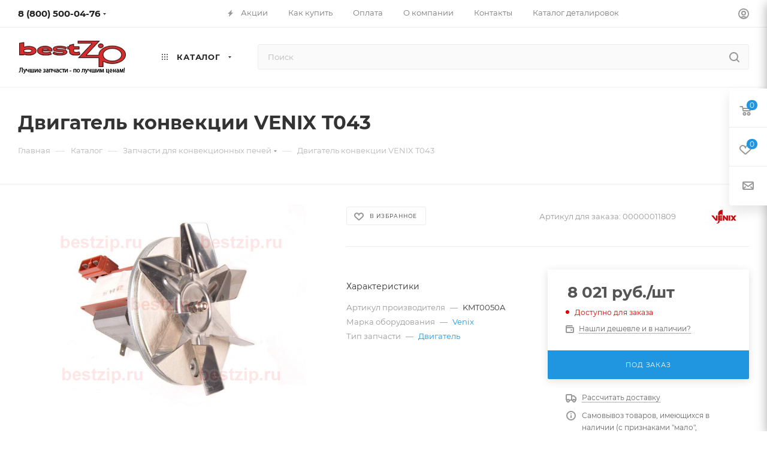

--- FILE ---
content_type: text/html; charset=UTF-8
request_url: https://bestzip.ru/catalog/zapchasti_dlya_konvektsionnykh_pechey/8062/
body_size: 35402
content:
<!DOCTYPE html>
<html xmlns="http://www.w3.org/1999/xhtml" xml:lang="ru" lang="ru"  >
<head>
	<title>Двигатель конвекции VENIX T043 - bestzip.ru</title>
	<meta name="viewport" content="initial-scale=1.0, width=device-width, maximum-scale=1" />
	<meta name="HandheldFriendly" content="true" />
	<meta name="yes" content="yes" />
	<meta name="apple-mobile-web-app-status-bar-style" content="black" />
	<meta name="SKYPE_TOOLBAR" content="SKYPE_TOOLBAR_PARSER_COMPATIBLE" />
	<meta http-equiv="Content-Type" content="text/html; charset=UTF-8" />
<meta name="keywords" content="Запчасти, для ресторанного оборудования, купить" />
<meta name="description" content="Мотор конвекции 150x200x150 мм, 220В, 45Вт. Для конвекционных печей VENIX" />
<script data-skip-moving="true">(function(w, d, n) {var cl = "bx-core";var ht = d.documentElement;var htc = ht ? ht.className : undefined;if (htc === undefined || htc.indexOf(cl) !== -1){return;}var ua = n.userAgent;if (/(iPad;)|(iPhone;)/i.test(ua)){cl += " bx-ios";}else if (/Windows/i.test(ua)){cl += ' bx-win';}else if (/Macintosh/i.test(ua)){cl += " bx-mac";}else if (/Linux/i.test(ua) && !/Android/i.test(ua)){cl += " bx-linux";}else if (/Android/i.test(ua)){cl += " bx-android";}cl += (/(ipad|iphone|android|mobile|touch)/i.test(ua) ? " bx-touch" : " bx-no-touch");cl += w.devicePixelRatio && w.devicePixelRatio >= 2? " bx-retina": " bx-no-retina";if (/AppleWebKit/.test(ua)){cl += " bx-chrome";}else if (/Opera/.test(ua)){cl += " bx-opera";}else if (/Firefox/.test(ua)){cl += " bx-firefox";}ht.className = htc ? htc + " " + cl : cl;})(window, document, navigator);</script>

<link href="/bitrix/js/ui/design-tokens/dist/ui.design-tokens.min.css?175100393423463"  rel="stylesheet" />
<link href="/bitrix/js/ui/fonts/opensans/ui.font.opensans.min.css?17510039332320"  rel="stylesheet" />
<link href="/bitrix/js/main/popup/dist/main.popup.bundle.min.css?175100393226589"  rel="stylesheet" />
<link href="/bitrix/cache/css/s1/aspro_max/page_4d71e097712ce0a6d360d61ff41760cd/page_4d71e097712ce0a6d360d61ff41760cd_v1.css?175100486678010"  rel="stylesheet" />
<link href="/bitrix/cache/css/s1/aspro_max/template_9fa91ddea7358a4f9911f7829c213243/template_9fa91ddea7358a4f9911f7829c213243_v1.css?17510048661160395"  data-template-style="true" rel="stylesheet" />


<script type="extension/settings" data-extension="currency.currency-core">{"region":"ru"}</script>


<link href="/bitrix/templates/aspro_max/css/critical.min.css?175100389424" data-skip-moving="true" rel="stylesheet">
<meta name="theme-color" content="#2196e0">
<style>:root{--theme-base-color: #2196e0;--theme-base-opacity-color: #2196e01a;--theme-base-color-hue:203;--theme-base-color-saturation:75%;--theme-base-color-lightness:50%;}</style>
<style>html {--theme-page-width: 1700px;--theme-page-width-padding: 30px}</style>
<script data-skip-moving="true">window.lazySizesConfig = window.lazySizesConfig || {};lazySizesConfig.loadMode = 1;lazySizesConfig.expand = 200;lazySizesConfig.expFactor = 1;lazySizesConfig.hFac = 0.1;window.lazySizesConfig.lazyClass = "lazy";</script>
<script src="/bitrix/templates/aspro_max/js/ls.unveilhooks.min.js" data-skip-moving="true" defer></script>
<script src="/bitrix/templates/aspro_max/js/lazysizes.min.js" data-skip-moving="true" defer></script>
<link href="/bitrix/templates/aspro_max/css/print.min.css?175100389421755" data-template-style="true" rel="stylesheet" media="print">
					<script data-skip-moving="true" src="/bitrix/js/main/jquery/jquery-3.6.0.min.js"></script>
					<script data-skip-moving="true" src="/bitrix/templates/aspro_max/js/speed.min.js?=1751003896"></script>
<link rel="shortcut icon" href="/favicon.ico" type="image/x-icon" />
<link rel="apple-touch-icon" sizes="180x180" href="/upload/CMax/563/Bezymyannyy.jpg" />
<meta property="og:description" content="Двигатель конвекции VENIX T043" />
<meta property="og:image" content="https://bestzip.ru/upload/iblock/55d/sqrp155tazogl80qd0htbvk1h1lk8zrl/326f7e8b_658b_11e8_b6f7_441ca82ca51a_1f7620c6_73c8_11e8_b6f7_441ca82ca51a.jpeg" />
<link rel="image_src" href="https://bestzip.ru/upload/iblock/55d/sqrp155tazogl80qd0htbvk1h1lk8zrl/326f7e8b_658b_11e8_b6f7_441ca82ca51a_1f7620c6_73c8_11e8_b6f7_441ca82ca51a.jpeg"  />
<meta property="og:title" content="Двигатель конвекции VENIX T043 - bestzip.ru" />
<meta property="og:type" content="website" />
<meta property="og:url" content="https://bestzip.ru/catalog/zapchasti_dlya_konvektsionnykh_pechey/8062/" />
<script src="/bitrix/templates/aspro_max/js/fetch/bottom_panel.min.js?1751003896554" data-skip-moving="true" defer=""></script>

		<style>html {--fixed-header:105px;--fixed-tabs:49px;}</style>	</head>
<body class=" site_s1  fill_bg_n catalog-delayed-btn-Y theme-light" id="main" data-site="/">
		
	<div id="panel"></div>
	
				<!--'start_frame_cache_basketitems-component-block'-->												<div id="ajax_basket"></div>
					<!--'end_frame_cache_basketitems-component-block'-->								<div class="cd-modal-bg"></div>
		<script data-skip-moving="true">var solutionName = 'arMaxOptions';</script>
		<script src="/bitrix/templates/aspro_max/js/setTheme.php?site_id=s1&site_dir=/" data-skip-moving="true"></script>
				<div class="wrapper1  header_bgcolored long_header  high_one_row_header catalog_page basket_fly fly2 basket_fill_WHITE side_LEFT block_side_NORMAL catalog_icons_Y banner_auto with_fast_view mheader-v1 header-v17 header-font-lower_N regions_N title_position_LEFT footer-v2 front-vindex1 mfixed_Y mfixed_view_always title-v3 lazy_Y with_phones compact-catalog normal-catalog-img landing-normal big-banners-mobile-normal bottom-icons-panel-N compact-breadcrumbs-N catalog-delayed-btn-Y  ">

<div class="mega_fixed_menu scrollblock">
	<div class="maxwidth-theme">
		<svg class="svg svg-close" width="14" height="14" viewBox="0 0 14 14">
		  <path data-name="Rounded Rectangle 568 copy 16" d="M1009.4,953l5.32,5.315a0.987,0.987,0,0,1,0,1.4,1,1,0,0,1-1.41,0L1008,954.4l-5.32,5.315a0.991,0.991,0,0,1-1.4-1.4L1006.6,953l-5.32-5.315a0.991,0.991,0,0,1,1.4-1.4l5.32,5.315,5.31-5.315a1,1,0,0,1,1.41,0,0.987,0.987,0,0,1,0,1.4Z" transform="translate(-1001 -946)"></path>
		</svg>
		<i class="svg svg-close mask arrow"></i>
		<div class="row">
			<div class="col-md-9">
				<div class="left_menu_block">
					<div class="logo_block flexbox flexbox--row align-items-normal">
						<div class="logo">
							<a href="/"><img src="/upload/CMax/d5b/logotip_180_81.jpg" alt="bestzip.ru" title="bestzip.ru" data-src="" /></a>						</div>
						<div class="top-description addr">
							Интернет-магазин 
представительского класса						</div>
					</div>
					<div class="search_block">
						<div class="search_wrap">
							<div class="search-block">
									<div class="search-wrapper">
		<div id="title-search_mega_menu">
			<form action="/catalog/" class="search">
				<div class="search-input-div">
					<input class="search-input" id="title-search-input_mega_menu" type="text" name="q" value="" placeholder="Поиск" size="20" maxlength="50" autocomplete="off" />
				</div>
				<div class="search-button-div">
					<button class="btn btn-search" type="submit" name="s" value="Найти"><i class="svg search2  inline " aria-hidden="true"><svg width="17" height="17" ><use xlink:href="/bitrix/templates/aspro_max/images/svg/header_icons_srite.svg#search"></use></svg></i></button>
					
					<span class="close-block inline-search-hide"><span class="svg svg-close close-icons"></span></span>
				</div>
			</form>
		</div>
	</div>
							</div>
						</div>
					</div>
										<!-- noindex -->

	<div class="burger_menu_wrapper">
		
			<div class="top_link_wrapper">
				<div class="menu-item dropdown catalog wide_menu   active">
					<div class="wrap">
						<a class="dropdown-toggle" href="/catalog/">
							<div class="link-title color-theme-hover">
																	<i class="svg inline  svg-inline-icon_catalog" aria-hidden="true" ><svg xmlns="http://www.w3.org/2000/svg" width="10" height="10" viewBox="0 0 10 10"><path  data-name="Rounded Rectangle 969 copy 7" class="cls-1" d="M644,76a1,1,0,1,1-1,1A1,1,0,0,1,644,76Zm4,0a1,1,0,1,1-1,1A1,1,0,0,1,648,76Zm4,0a1,1,0,1,1-1,1A1,1,0,0,1,652,76Zm-8,4a1,1,0,1,1-1,1A1,1,0,0,1,644,80Zm4,0a1,1,0,1,1-1,1A1,1,0,0,1,648,80Zm4,0a1,1,0,1,1-1,1A1,1,0,0,1,652,80Zm-8,4a1,1,0,1,1-1,1A1,1,0,0,1,644,84Zm4,0a1,1,0,1,1-1,1A1,1,0,0,1,648,84Zm4,0a1,1,0,1,1-1,1A1,1,0,0,1,652,84Z" transform="translate(-643 -76)"/></svg></i>																Каталог							</div>
						</a>
													<span class="tail"></span>
							<div class="burger-dropdown-menu row">
								<div class="menu-wrapper" >
									
																														<div class="col-md-4   has_img">
																						<a href="/catalog/zapchasti_dlya_barnogo_oborudovaniya/" class="color-theme-hover" title="Запчасти для барного оборудования">
												<span class="name option-font-bold">Запчасти для барного оборудования</span>
											</a>
																					</div>
									
																														<div class="col-md-4   has_img">
																						<a href="/catalog/zapchasti_dlya_gazovogo_oborudovaniya/" class="color-theme-hover" title="Запчасти для газового оборудования">
												<span class="name option-font-bold">Запчасти для газового оборудования</span>
											</a>
																					</div>
									
																														<div class="col-md-4   has_img">
																						<a href="/catalog/zapchasti_dlya_griley/" class="color-theme-hover" title="Запчасти для грилей">
												<span class="name option-font-bold">Запчасти для грилей</span>
											</a>
																					</div>
									
																														<div class="col-md-4   has_img">
																						<a href="/catalog/zapchasti_dlya_zharochnykh_shkafov/" class="color-theme-hover" title="Запчасти для жарочных шкафов">
												<span class="name option-font-bold">Запчасти для жарочных шкафов</span>
											</a>
																					</div>
									
																														<div class="col-md-4   has_img">
																						<a href="/catalog/zapchasti_dlya_kartofelechistok/" class="color-theme-hover" title="Запчасти для картофелечисток">
												<span class="name option-font-bold">Запчасти для картофелечисток</span>
											</a>
																					</div>
									
																														<div class="col-md-4   has_img">
																						<a href="/catalog/zapchasti_dlya_kipyatilnikov_elektricheskikh/" class="color-theme-hover" title="Запчасти для кипятильников электрических">
												<span class="name option-font-bold">Запчасти для кипятильников электрических</span>
											</a>
																					</div>
									
																														<div class="col-md-4  active has_img">
																						<a href="/catalog/zapchasti_dlya_konvektsionnykh_pechey/" class="color-theme-hover" title="Запчасти для конвекционных печей">
												<span class="name option-font-bold">Запчасти для конвекционных печей</span>
											</a>
																					</div>
									
																														<div class="col-md-4   has_img">
																						<a href="/catalog/zapchasti_dlya_kotlov_pishchevarochnykh/" class="color-theme-hover" title="Запчасти для котлов пищеварочных">
												<span class="name option-font-bold">Запчасти для котлов пищеварочных</span>
											</a>
																					</div>
									
																														<div class="col-md-4   has_img">
																						<a href="/catalog/zapchasti_dlya_kofemashin_i_kofemolok/" class="color-theme-hover" title="Запчасти для кофемашин и кофемолок">
												<span class="name option-font-bold">Запчасти для кофемашин и кофемолок</span>
											</a>
																					</div>
									
																														<div class="col-md-4   has_img">
																						<a href="/catalog/zapchasti_dlya_lentochnykh_pil/" class="color-theme-hover" title="Запчасти для ленточных пил">
												<span class="name option-font-bold">Запчасти для ленточных пил</span>
											</a>
																					</div>
									
																														<div class="col-md-4   has_img">
																						<a href="/catalog/zapchasti_dlya_marmitov_elektricheskikh/" class="color-theme-hover" title="Запчасти для мармитов электрических">
												<span class="name option-font-bold">Запчасти для мармитов электрических</span>
											</a>
																					</div>
									
																														<div class="col-md-4   has_img">
																						<a href="/catalog/zapchasti_dlya_myasorubok/" class="color-theme-hover" title="Запчасти для мясорубок">
												<span class="name option-font-bold">Запчасти для мясорубок</span>
											</a>
																					</div>
									
																														<div class="col-md-4   has_img">
																						<a href="/catalog/zapchasti_dlya_ovoshcherezok/" class="color-theme-hover" title="Запчасти для овощерезок">
												<span class="name option-font-bold">Запчасти для овощерезок</span>
											</a>
																					</div>
									
																														<div class="col-md-4   has_img">
																						<a href="/catalog/zapchasti_dlya_parokonvektomatov/" class="color-theme-hover" title="Запчасти для пароконвектоматов">
												<span class="name option-font-bold">Запчасти для пароконвектоматов</span>
											</a>
																					</div>
									
																														<div class="col-md-4   has_img">
																						<a href="/catalog/zapchasti_dlya_pitstsa_pechey/" class="color-theme-hover" title="Запчасти для пицца-печей">
												<span class="name option-font-bold">Запчасти для пицца-печей</span>
											</a>
																					</div>
									
																														<div class="col-md-4   has_img">
																						<a href="/catalog/zapchasti_dlya_plit_elektricheskikh/" class="color-theme-hover" title="Запчасти для плит электрических">
												<span class="name option-font-bold">Запчасти для плит электрических</span>
											</a>
																					</div>
									
																														<div class="col-md-4   has_img">
																						<a href="/catalog/zapchasti_dlya_posudomoechnykh_mashin/" class="color-theme-hover" title="Запчасти для посудомоечных машин">
												<span class="name option-font-bold">Запчасти для посудомоечных машин</span>
											</a>
																					</div>
									
																														<div class="col-md-4   has_img">
																						<a href="/catalog/zapchasti_dlya_prachechnogo_oborudovaniya/" class="color-theme-hover" title="Запчасти для прачечного оборудования">
												<span class="name option-font-bold">Запчасти для прачечного оборудования</span>
											</a>
																					</div>
									
																														<div class="col-md-4   has_img">
																						<a href="/catalog/zapchasti_dlya_slayserov/" class="color-theme-hover" title="Запчасти для слайсеров">
												<span class="name option-font-bold">Запчасти для слайсеров</span>
											</a>
																					</div>
									
																														<div class="col-md-4   has_img">
																						<a href="/catalog/zapchasti_dlya_testomesov/" class="color-theme-hover" title="Запчасти для тестомесов">
												<span class="name option-font-bold">Запчасти для тестомесов</span>
											</a>
																					</div>
									
																														<div class="col-md-4   has_img">
																						<a href="/catalog/zapchasti_dlya_testoraskatochnykh_mashin/" class="color-theme-hover" title="Запчасти для тестораскаточных машин">
												<span class="name option-font-bold">Запчасти для тестораскаточных машин</span>
											</a>
																					</div>
									
																														<div class="col-md-4   has_img">
																						<a href="/catalog/zapchasti_dlya_frityurnits/" class="color-theme-hover" title="Запчасти для фритюрниц">
												<span class="name option-font-bold">Запчасти для фритюрниц</span>
											</a>
																					</div>
									
																														<div class="col-md-4   has_img">
																						<a href="/catalog/zapchasti_dlya_kholodilnogo_oborudovaniya/" class="color-theme-hover" title="Запчасти для холодильного оборудования">
												<span class="name option-font-bold">Запчасти для холодильного оборудования</span>
											</a>
																					</div>
									
																														<div class="col-md-4   has_img">
																						<a href="/catalog/zapchasti_dlya_elektroskovorod/" class="color-theme-hover" title="Запчасти для электросковород">
												<span class="name option-font-bold">Запчасти для электросковород</span>
											</a>
																					</div>
									
																														<div class="col-md-4   has_img">
																						<a href="/catalog/zapchasti_prochie/" class="color-theme-hover" title="Запчасти прочие">
												<span class="name option-font-bold">Запчасти прочие</span>
											</a>
																					</div>
									
																														<div class="col-md-4   has_img">
																						<a href="/catalog/uplotniteli_dlya_kholodilnogo_oborudovaniya/" class="color-theme-hover" title="Уплотнители для холодильного оборудования">
												<span class="name option-font-bold">Уплотнители для холодильного оборудования</span>
											</a>
																					</div>
									
																														<div class="col-md-4   has_img">
																						<a href="/catalog/sredstva_dlya_ukhoda_za_kofemashinami/" class="color-theme-hover" title="Средства для ухода за кофемашинами">
												<span class="name option-font-bold">Средства для ухода за кофемашинами</span>
											</a>
																					</div>
									
																														<div class="col-md-4   has_img">
																						<a href="/catalog/koltsa_uplotnitelnye/" class="color-theme-hover" title="Кольца уплотнительные">
												<span class="name option-font-bold">Кольца уплотнительные</span>
											</a>
																					</div>
																	</div>
							</div>
											</div>
				</div>
			</div>
					
		<div class="bottom_links_wrapper row">
								<div class="menu-item col-md-4 unvisible    ">
					<div class="wrap">
						<a class="" href="/sale/">
							<div class="link-title color-theme-hover">
																	<i class="svg inline  svg-inline-icon_discount" aria-hidden="true" ><svg xmlns="http://www.w3.org/2000/svg" width="9" height="12" viewBox="0 0 9 12"><path  data-name="Shape 943 copy 12" class="cls-1" d="M710,75l-7,7h3l-1,5,7-7h-3Z" transform="translate(-703 -75)"/></svg></i>																Акции							</div>
						</a>
											</div>
				</div>
								<div class="menu-item col-md-4 unvisible dropdown   ">
					<div class="wrap">
						<a class="dropdown-toggle" href="/help/">
							<div class="link-title color-theme-hover">
																Как купить							</div>
						</a>
													<span class="tail"></span>
							<div class="burger-dropdown-menu">
								<div class="menu-wrapper" >
									
																														<div class="  ">
																						<a href="/help/payment/" class="color-theme-hover" title="Условия оплаты">
												<span class="name option-font-bold">Условия оплаты</span>
											</a>
																					</div>
									
																														<div class="  ">
																						<a href="/help/delivery/" class="color-theme-hover" title="Условия доставки">
												<span class="name option-font-bold">Условия доставки</span>
											</a>
																					</div>
									
																														<div class="  ">
																						<a href="/help/warranty/" class="color-theme-hover" title="Гарантия на товар">
												<span class="name option-font-bold">Гарантия на товар</span>
											</a>
																					</div>
																	</div>
							</div>
											</div>
				</div>
								<div class="menu-item col-md-4 unvisible dropdown   ">
					<div class="wrap">
						<a class="dropdown-toggle" href="/company/">
							<div class="link-title color-theme-hover">
																О компании							</div>
						</a>
													<span class="tail"></span>
							<div class="burger-dropdown-menu">
								<div class="menu-wrapper" >
									
																														<div class="  ">
																						<a href="/company/" class="color-theme-hover" title="О компании">
												<span class="name option-font-bold">О компании</span>
											</a>
																					</div>
									
																														<div class="  ">
																						<a href="/company/staff/" class="color-theme-hover" title="Сотрудники">
												<span class="name option-font-bold">Сотрудники</span>
											</a>
																					</div>
									
																														<div class="  ">
																						<a href="/company/news/" class="color-theme-hover" title="Новости">
												<span class="name option-font-bold">Новости</span>
											</a>
																					</div>
																	</div>
							</div>
											</div>
				</div>
								<div class="menu-item col-md-4 unvisible    ">
					<div class="wrap">
						<a class="" href="/contacts/">
							<div class="link-title color-theme-hover">
																Контакты							</div>
						</a>
											</div>
				</div>
								<div class="menu-item col-md-4 unvisible    ">
					<div class="wrap">
						<a class="" href="/katalog-detalirovok/">
							<div class="link-title color-theme-hover">
																Каталог деталировок							</div>
						</a>
											</div>
				</div>
					</div>

	</div>
					<!-- /noindex -->
														</div>
			</div>
			<div class="col-md-3">
				<div class="right_menu_block">
					<div class="contact_wrap">
						<div class="info">
							<div class="phone blocks">
								<div class="">
																	<!-- noindex -->
			<div class="phone with_dropdown white sm">
									<div class="wrap">
						<div>
									<i class="svg svg-inline-phone  inline " aria-hidden="true"><svg width="5" height="13" ><use xlink:href="/bitrix/templates/aspro_max/images/svg/header_icons_srite.svg#phone_footer"></use></svg></i><a rel="nofollow" href="tel:88005000476">8 (800) 500-04-76</a>
										</div>
					</div>
													<div class="dropdown ">
						<div class="wrap scrollblock">
																							<div class="more_phone"><a class="more_phone_a" rel="nofollow"  href="tel:88005000476">8 (800) 500-04-76<span class="descr">многоканальный</span></a></div>
																							<div class="more_phone"><a class="more_phone_a" rel="nofollow" class="no-decript" href="tel:88124907530">8 (812) 490-75-30</a></div>
													</div>
					</div>
					<i class="svg svg-inline-down  inline " aria-hidden="true"><svg width="5" height="3" ><use xlink:href="/bitrix/templates/aspro_max/images/svg/header_icons_srite.svg#Triangle_down"></use></svg></i>					
							</div>
			<!-- /noindex -->
												</div>
								<div class="callback_wrap">
									<span class="callback-block animate-load font_upper colored" data-event="jqm" data-param-form_id="CALLBACK" data-name="callback">Заказать звонок</span>
								</div>
							</div>
							<div class="question_button_wrapper">
								<span class="btn btn-lg btn-transparent-border-color btn-wide animate-load colored_theme_hover_bg-el" data-event="jqm" data-param-form_id="ASK" data-name="ask">
									Задать вопрос								</span>
							</div>
							<div class="person_wrap">
		<!--'start_frame_cache_header-auth-block1'-->			<!-- noindex --><div class="auth_wr_inner "><a rel="nofollow" title="Мой кабинет" class="personal-link dark-color animate-load" data-event="jqm" data-param-backurl="%2Fcatalog%2Fzapchasti_dlya_konvektsionnykh_pechey%2F8062%2F" data-param-type="auth" data-name="auth" href="/personal/"><i class="svg svg-inline-cabinet big inline " aria-hidden="true"><svg width="18" height="18" ><use xlink:href="/bitrix/templates/aspro_max/images/svg/header_icons_srite.svg#user"></use></svg></i><span class="wrap"><span class="name">Войти</span></span></a></div><!-- /noindex -->		<!--'end_frame_cache_header-auth-block1'-->
			<!--'start_frame_cache_mobile-basket-with-compare-block1'-->		<!-- noindex -->
					<div class="menu middle">
				<ul>
											<li class="counters">
							<a rel="nofollow" class="dark-color basket-link basket ready " href="/basket/">
								<i class="svg  svg-inline-basket" aria-hidden="true" ><svg class="" width="19" height="16" viewBox="0 0 19 16"><path data-name="Ellipse 2 copy 9" class="cls-1" d="M956.047,952.005l-0.939,1.009-11.394-.008-0.952-1-0.953-6h-2.857a0.862,0.862,0,0,1-.952-1,1.025,1.025,0,0,1,1.164-1h2.327c0.3,0,.6.006,0.6,0.006a1.208,1.208,0,0,1,1.336.918L943.817,947h12.23L957,948v1Zm-11.916-3,0.349,2h10.007l0.593-2Zm1.863,5a3,3,0,1,1-3,3A3,3,0,0,1,945.994,954.005ZM946,958a1,1,0,1,0-1-1A1,1,0,0,0,946,958Zm7.011-4a3,3,0,1,1-3,3A3,3,0,0,1,953.011,954.005ZM953,958a1,1,0,1,0-1-1A1,1,0,0,0,953,958Z" transform="translate(-938 -944)"></path></svg></i>								<span>Корзина<span class="count empted">0</span></span>
							</a>
						</li>
																<li class="counters">
							<a rel="nofollow" 
								class="dark-color basket-link delay ready " 
								href="/personal/favorite/"
							>
								<i class="svg  svg-inline-basket" aria-hidden="true" ><svg xmlns="http://www.w3.org/2000/svg" width="16" height="13" viewBox="0 0 16 13"><defs><style>.clsw-1{fill:#fff;fill-rule:evenodd;}</style></defs><path class="clsw-1" d="M506.755,141.6l0,0.019s-4.185,3.734-5.556,4.973a0.376,0.376,0,0,1-.076.056,1.838,1.838,0,0,1-1.126.357,1.794,1.794,0,0,1-1.166-.4,0.473,0.473,0,0,1-.1-0.076c-1.427-1.287-5.459-4.878-5.459-4.878l0-.019A4.494,4.494,0,1,1,500,135.7,4.492,4.492,0,1,1,506.755,141.6Zm-3.251-5.61A2.565,2.565,0,0,0,501,138h0a1,1,0,1,1-2,0h0a2.565,2.565,0,0,0-2.506-2,2.5,2.5,0,0,0-1.777,4.264l-0.013.019L500,145.1l5.179-4.749c0.042-.039.086-0.075,0.126-0.117l0.052-.047-0.006-.008A2.494,2.494,0,0,0,503.5,135.993Z" transform="translate(-492 -134)"/></svg></i>								<span>Избранные товары<span class="count js-count empted">0</span></span>
							</a>
						</li>
									</ul>
			</div>
						<!-- /noindex -->
		<!--'end_frame_cache_mobile-basket-with-compare-block1'-->								</div>
						</div>
					</div>
					<div class="footer_wrap">
						
		
							<div class="email blocks color-theme-hover">
					<i class="svg inline  svg-inline-email" aria-hidden="true" ><svg xmlns="http://www.w3.org/2000/svg" width="11" height="9" viewBox="0 0 11 9"><path  data-name="Rectangle 583 copy 16" class="cls-1" d="M367,142h-7a2,2,0,0,1-2-2v-5a2,2,0,0,1,2-2h7a2,2,0,0,1,2,2v5A2,2,0,0,1,367,142Zm0-2v-3.039L364,139h-1l-3-2.036V140h7Zm-6.634-5,3.145,2.079L366.634,135h-6.268Z" transform="translate(-358 -133)"/></svg></i>					<a href="mailto:info@bestzip.ru">info@bestzip.ru</a>				</div>
		
		
							<div class="address blocks">
					<i class="svg inline  svg-inline-addr" aria-hidden="true" ><svg xmlns="http://www.w3.org/2000/svg" width="9" height="12" viewBox="0 0 9 12"><path class="cls-1" d="M959.135,82.315l0.015,0.028L955.5,87l-3.679-4.717,0.008-.013a4.658,4.658,0,0,1-.83-2.655,4.5,4.5,0,1,1,9,0A4.658,4.658,0,0,1,959.135,82.315ZM955.5,77a2.5,2.5,0,0,0-2.5,2.5,2.467,2.467,0,0,0,.326,1.212l-0.014.022,2.181,3.336,2.034-3.117c0.033-.046.063-0.094,0.093-0.142l0.066-.1-0.007-.009a2.468,2.468,0,0,0,.32-1.2A2.5,2.5,0,0,0,955.5,77Z" transform="translate(-951 -75)"/></svg></i>					196006, Санкт-Петербург, Новорощинская ул.4, лит.А (Бизнес-центр "Собрание"), офис 1028-2				</div>
		
							<div class="social-block">
							<div class="social-icons">
		<!-- noindex -->
	<ul>
					<li class="vk">
				<a href="https://vk.com/bestzipspb" target="_blank" rel="nofollow" title="Вконтакте">
					Вконтакте				</a>
			</li>
													<li class="telegram">
				<a href="https://t.me/BestZip" target="_blank" rel="nofollow" title="Telegram">
					Telegram				</a>
			</li>
																				<li class="whats">
				<a href="https://wa.me/+79117773954" target="_blank" rel="nofollow" title="WhatsApp">
					WhatsApp				</a>
			</li>
													</ul>
	<!-- /noindex -->
</div>						</div>
					</div>
				</div>
			</div>
		</div>
	</div>
</div>
<div class="header_wrap visible-lg visible-md title-v3 ">
	<header id="header">
		<div class="top-block top-block-v1 header-v16 ">
	<div class="maxwidth-theme logo_and_menu-row logo_top_white icons_top">		
		<div class="wrapp_block logo-row">
			<div class="items-wrapper header__top-inner">
								<div class="header__top-item phone-wrapper">
					<div class="phone-block">
													<div class="inline-block">
																<!-- noindex -->
			<div class="phone with_dropdown no-icons">
									<i class="svg svg-inline-phone  inline " aria-hidden="true"><svg width="5" height="13" ><use xlink:href="/bitrix/templates/aspro_max/images/svg/header_icons_srite.svg#phone_black"></use></svg></i><a rel="nofollow" href="tel:88005000476">8 (800) 500-04-76</a>
													<div class="dropdown ">
						<div class="wrap scrollblock">
																							<div class="more_phone"><a class="more_phone_a" rel="nofollow"  href="tel:88005000476">8 (800) 500-04-76<span class="descr">многоканальный</span></a></div>
																							<div class="more_phone"><a class="more_phone_a" rel="nofollow" class="no-decript" href="tel:88124907530">8 (812) 490-75-30</a></div>
													</div>
					</div>
					<i class="svg svg-inline-down  inline " aria-hidden="true"><svg width="5" height="3" ><use xlink:href="/bitrix/templates/aspro_max/images/svg/header_icons_srite.svg#Triangle_down"></use></svg></i>					
							</div>
			<!-- /noindex -->
											</div>
																	</div>
				</div>
				<div class="header__top-item dotted-flex-1 hide-dotted">
					<div class="menus">
							<ul class="menu topest">
					<li  >
				<a href="/sale/">
											<i class="svg inline  svg-inline-icon_discount" aria-hidden="true" ><svg xmlns="http://www.w3.org/2000/svg" width="9" height="12" viewBox="0 0 9 12"><path  data-name="Shape 943 copy 12" class="cls-1" d="M710,75l-7,7h3l-1,5,7-7h-3Z" transform="translate(-703 -75)"/></svg></i>										<span>Акции</span>
				</a>
			</li>
					<li  >
				<a href="/help/">
										<span>Как купить</span>
				</a>
			</li>
					<li  >
				<a href="/help/payment/">
										<span>Оплата</span>
				</a>
			</li>
					<li  >
				<a href="/company/">
										<span>О компании</span>
				</a>
			</li>
					<li  >
				<a href="/contacts/">
										<span>Контакты</span>
				</a>
			</li>
					<li  >
				<a href="/katalog-detalirovok/">
										<span>Каталог деталировок</span>
				</a>
			</li>
				<li class="more hidden">
			<span>...</span>
			<ul class="dropdown"></ul>
		</li>
	</ul>
	<script data-skip-moving="true">
		InitTopestMenuGummi();
		CheckTopMenuDotted();
	</script>
					</div>
				</div>	
				<div class="right-icons header__top-item logo_and_menu-row logo_top_white icons_top showed">
					<div class="line-block line-block--40 line-block--40-1200">
																		<div class="line-block__item no-shrinked">
							<div class="wrap_icon inner-table-block1 person">
		<!--'start_frame_cache_header-auth-block2'-->			<!-- noindex --><div class="auth_wr_inner "><a rel="nofollow" title="Мой кабинет" class="personal-link dark-color animate-load" data-event="jqm" data-param-backurl="%2Fcatalog%2Fzapchasti_dlya_konvektsionnykh_pechey%2F8062%2F" data-param-type="auth" data-name="auth" href="/personal/"><i class="svg svg-inline-cabinet big inline " aria-hidden="true"><svg width="18" height="18" ><use xlink:href="/bitrix/templates/aspro_max/images/svg/header_icons_srite.svg#user"></use></svg></i><span class="wrap"><span class="name">Войти</span></span></a></div><!-- /noindex -->		<!--'end_frame_cache_header-auth-block2'-->
								</div>
						</div>
					</div>	
				</div>
			</div>
		</div>
	</div>
</div>
<div class="header-wrapper header-v17">
	<div class="logo_and_menu-row longs header__top-part">
		<div class="maxwidth-theme logo-row ">
			<div class="header__top-inner">
				<div class="header__top-item">
					<div class ="line-block line-block--48">
						<div class="logo-block floated line-block__item no-shrinked">
								<div class="logo">
									<a href="/"><img src="/upload/CMax/d5b/logotip_180_81.jpg" alt="bestzip.ru" title="bestzip.ru" data-src="" /></a>								</div>
						</div>
						<div class="line-block__item">
							<div class="menu-row">
								<div class="menu-only">
									<nav class="mega-menu">
													<div class="table-menu">
		<table>
			<tr>
														<td class="menu-item dropdown wide_menu catalog wide_menu  ">
						<div class="wrap">
							<a class="dropdown-toggle" href="/catalog/">
								<div>
																			<i class="svg inline  svg-inline-icon_catalog" aria-hidden="true" ><svg xmlns="http://www.w3.org/2000/svg" width="10" height="10" viewBox="0 0 10 10"><path  data-name="Rounded Rectangle 969 copy 7" class="cls-1" d="M644,76a1,1,0,1,1-1,1A1,1,0,0,1,644,76Zm4,0a1,1,0,1,1-1,1A1,1,0,0,1,648,76Zm4,0a1,1,0,1,1-1,1A1,1,0,0,1,652,76Zm-8,4a1,1,0,1,1-1,1A1,1,0,0,1,644,80Zm4,0a1,1,0,1,1-1,1A1,1,0,0,1,648,80Zm4,0a1,1,0,1,1-1,1A1,1,0,0,1,652,80Zm-8,4a1,1,0,1,1-1,1A1,1,0,0,1,644,84Zm4,0a1,1,0,1,1-1,1A1,1,0,0,1,648,84Zm4,0a1,1,0,1,1-1,1A1,1,0,0,1,652,84Z" transform="translate(-643 -76)"/></svg></i>																		Каталог																			<i class="svg svg-inline-down" aria-hidden="true"><svg width="5" height="3" ><use xlink:href="/bitrix/templates/aspro_max/images/svg/trianglearrow_sprite.svg#trianglearrow_down"></use></svg></i>																		<div class="line-wrapper"><span class="line"></span></div>
								</div>
							</a>
																<span class="tail"></span>
								<div class="dropdown-menu   BANNER" >
																		<div class="customScrollbar scrollblock">
										
										<ul class="menu-wrapper menu-type-1">
																							
																																							<li class="   has_img parent-items">
																																					<div class="menu_img ">
						<a href="/catalog/zapchasti_dlya_barnogo_oborudovaniya/" class="noborder img_link colored_theme_svg">
															<img class="lazy" src="/bitrix/templates/aspro_max/images/loaders/double_ring.svg" data-src="/upload/resize_cache/iblock/ece/60_60_0/dsc_0527_1.jpg" alt="Запчасти для барного оборудования" title="Запчасти для барного оборудования" />
													</a>
					</div>
														<a href="/catalog/zapchasti_dlya_barnogo_oborudovaniya/" title="Запчасти для барного оборудования">
						<span class="name option-font-bold">Запчасти для барного оборудования</span>							</a>
																																			</li>
												
																																							<li class="   has_img parent-items">
																																					<div class="menu_img ">
						<a href="/catalog/zapchasti_dlya_gazovogo_oborudovaniya/" class="noborder img_link colored_theme_svg">
															<img class="lazy" src="/bitrix/templates/aspro_max/images/loaders/double_ring.svg" data-src="/upload/resize_cache/iblock/28d/60_60_0/gorelka.jpg" alt="Запчасти для газового оборудования" title="Запчасти для газового оборудования" />
													</a>
					</div>
														<a href="/catalog/zapchasti_dlya_gazovogo_oborudovaniya/" title="Запчасти для газового оборудования">
						<span class="name option-font-bold">Запчасти для газового оборудования</span>							</a>
																																			</li>
												
																																							<li class="   has_img parent-items">
																																					<div class="menu_img ">
						<a href="/catalog/zapchasti_dlya_griley/" class="noborder img_link colored_theme_svg">
															<img class="lazy" src="/bitrix/templates/aspro_max/images/loaders/double_ring.svg" data-src="/upload/resize_cache/iblock/8af/60_60_0/ten_gr.jpg" alt="Запчасти для грилей" title="Запчасти для грилей" />
													</a>
					</div>
														<a href="/catalog/zapchasti_dlya_griley/" title="Запчасти для грилей">
						<span class="name option-font-bold">Запчасти для грилей</span>							</a>
																																			</li>
												
																																							<li class="   has_img parent-items">
																																					<div class="menu_img ">
						<a href="/catalog/zapchasti_dlya_zharochnykh_shkafov/" class="noborder img_link colored_theme_svg">
															<img class="lazy" src="/bitrix/templates/aspro_max/images/loaders/double_ring.svg" data-src="/upload/resize_cache/iblock/df5/60_60_0/ten-zharochnogo-shkafa-abat.jpeg" alt="Запчасти для жарочных шкафов" title="Запчасти для жарочных шкафов" />
													</a>
					</div>
														<a href="/catalog/zapchasti_dlya_zharochnykh_shkafov/" title="Запчасти для жарочных шкафов">
						<span class="name option-font-bold">Запчасти для жарочных шкафов</span>							</a>
																																			</li>
												
																																							<li class="   has_img parent-items">
																																					<div class="menu_img ">
						<a href="/catalog/zapchasti_dlya_kartofelechistok/" class="noborder img_link colored_theme_svg">
															<img class="lazy" src="/bitrix/templates/aspro_max/images/loaders/double_ring.svg" data-src="/upload/resize_cache/iblock/3f1/60_60_0/disk_fimar_ppf.jpg" alt="Запчасти для картофелечисток" title="Запчасти для картофелечисток" />
													</a>
					</div>
														<a href="/catalog/zapchasti_dlya_kartofelechistok/" title="Запчасти для картофелечисток">
						<span class="name option-font-bold">Запчасти для картофелечисток</span>							</a>
																																			</li>
												
																																							<li class="   has_img parent-items">
																																					<div class="menu_img ">
						<a href="/catalog/zapchasti_dlya_kipyatilnikov_elektricheskikh/" class="noborder img_link colored_theme_svg">
															<img class="lazy" src="/bitrix/templates/aspro_max/images/loaders/double_ring.svg" data-src="/upload/resize_cache/iblock/8d2/60_60_0/dsc_0290_1.jpg" alt="Запчасти для кипятильников электрических" title="Запчасти для кипятильников электрических" />
													</a>
					</div>
														<a href="/catalog/zapchasti_dlya_kipyatilnikov_elektricheskikh/" title="Запчасти для кипятильников электрических">
						<span class="name option-font-bold">Запчасти для кипятильников электрических</span>							</a>
																																			</li>
												
																																							<li class="  active has_img parent-items">
																																					<div class="menu_img ">
						<a href="/catalog/zapchasti_dlya_konvektsionnykh_pechey/" class="noborder img_link colored_theme_svg">
															<img class="lazy" src="/bitrix/templates/aspro_max/images/loaders/double_ring.svg" data-src="/upload/resize_cache/iblock/699/60_60_0/dsc_0752_1.jpg" alt="Запчасти для конвекционных печей" title="Запчасти для конвекционных печей" />
													</a>
					</div>
														<a href="/catalog/zapchasti_dlya_konvektsionnykh_pechey/" title="Запчасти для конвекционных печей">
						<span class="name option-font-bold">Запчасти для конвекционных печей</span>							</a>
																																			</li>
												
																																							<li class="   has_img parent-items">
																																					<div class="menu_img ">
						<a href="/catalog/zapchasti_dlya_kotlov_pishchevarochnykh/" class="noborder img_link colored_theme_svg">
															<img class="lazy" src="/bitrix/templates/aspro_max/images/loaders/double_ring.svg" data-src="/upload/resize_cache/iblock/899/60_60_0/kran_kotla.jpg" alt="Запчасти для котлов пищеварочных" title="Запчасти для котлов пищеварочных" />
													</a>
					</div>
														<a href="/catalog/zapchasti_dlya_kotlov_pishchevarochnykh/" title="Запчасти для котлов пищеварочных">
						<span class="name option-font-bold">Запчасти для котлов пищеварочных</span>							</a>
																																			</li>
												
																																							<li class="   has_img parent-items">
																																					<div class="menu_img ">
						<a href="/catalog/zapchasti_dlya_kofemashin_i_kofemolok/" class="noborder img_link colored_theme_svg">
															<img class="lazy" src="/bitrix/templates/aspro_max/images/loaders/double_ring.svg" data-src="/upload/resize_cache/iblock/d70/60_60_0/ten_1.jpg" alt="Запчасти для кофемашин и кофемолок" title="Запчасти для кофемашин и кофемолок" />
													</a>
					</div>
														<a href="/catalog/zapchasti_dlya_kofemashin_i_kofemolok/" title="Запчасти для кофемашин и кофемолок">
						<span class="name option-font-bold">Запчасти для кофемашин и кофемолок</span>							</a>
																																			</li>
												
																																							<li class="   has_img parent-items">
																																					<div class="menu_img ">
						<a href="/catalog/zapchasti_dlya_lentochnykh_pil/" class="noborder img_link colored_theme_svg">
															<img class="lazy" src="/bitrix/templates/aspro_max/images/loaders/double_ring.svg" data-src="/upload/resize_cache/iblock/5a1/60_60_0/dsc_0933_1.jpg" alt="Запчасти для ленточных пил" title="Запчасти для ленточных пил" />
													</a>
					</div>
														<a href="/catalog/zapchasti_dlya_lentochnykh_pil/" title="Запчасти для ленточных пил">
						<span class="name option-font-bold">Запчасти для ленточных пил</span>							</a>
																																			</li>
												
																																							<li class="   has_img parent-items">
																																					<div class="menu_img ">
						<a href="/catalog/zapchasti_dlya_marmitov_elektricheskikh/" class="noborder img_link colored_theme_svg">
															<img class="lazy" src="/bitrix/templates/aspro_max/images/loaders/double_ring.svg" data-src="/upload/resize_cache/iblock/60f/60_60_0/koforka.png" alt="Запчасти для мармитов электрических" title="Запчасти для мармитов электрических" />
													</a>
					</div>
														<a href="/catalog/zapchasti_dlya_marmitov_elektricheskikh/" title="Запчасти для мармитов электрических">
						<span class="name option-font-bold">Запчасти для мармитов электрических</span>							</a>
																																			</li>
												
																																							<li class="   has_img parent-items">
																																					<div class="menu_img ">
						<a href="/catalog/zapchasti_dlya_myasorubok/" class="noborder img_link colored_theme_svg">
															<img class="lazy" src="/bitrix/templates/aspro_max/images/loaders/double_ring.svg" data-src="/upload/resize_cache/iblock/fba/60_60_0/dsc_0322_1.jpg" alt="Запчасти для мясорубок" title="Запчасти для мясорубок" />
													</a>
					</div>
														<a href="/catalog/zapchasti_dlya_myasorubok/" title="Запчасти для мясорубок">
						<span class="name option-font-bold">Запчасти для мясорубок</span>							</a>
																																			</li>
												
																																							<li class="   has_img parent-items">
																																					<div class="menu_img ">
						<a href="/catalog/zapchasti_dlya_ovoshcherezok/" class="noborder img_link colored_theme_svg">
															<img class="lazy" src="/bitrix/templates/aspro_max/images/loaders/double_ring.svg" data-src="/upload/resize_cache/iblock/5b8/60_60_0/disk_terka.jpg" alt="Запчасти для овощерезок" title="Запчасти для овощерезок" />
													</a>
					</div>
														<a href="/catalog/zapchasti_dlya_ovoshcherezok/" title="Запчасти для овощерезок">
						<span class="name option-font-bold">Запчасти для овощерезок</span>							</a>
																																			</li>
												
																																							<li class="   has_img parent-items">
																																					<div class="menu_img ">
						<a href="/catalog/zapchasti_dlya_parokonvektomatov/" class="noborder img_link colored_theme_svg">
															<img class="lazy" src="/bitrix/templates/aspro_max/images/loaders/double_ring.svg" data-src="/upload/resize_cache/iblock/bc8/60_60_0/dvigatel.png" alt="Запчасти для пароконвектоматов" title="Запчасти для пароконвектоматов" />
													</a>
					</div>
														<a href="/catalog/zapchasti_dlya_parokonvektomatov/" title="Запчасти для пароконвектоматов">
						<span class="name option-font-bold">Запчасти для пароконвектоматов</span>							</a>
																																			</li>
												
																																							<li class="   has_img parent-items">
																																					<div class="menu_img ">
						<a href="/catalog/zapchasti_dlya_pitstsa_pechey/" class="noborder img_link colored_theme_svg">
															<img class="lazy" src="/bitrix/templates/aspro_max/images/loaders/double_ring.svg" data-src="/upload/resize_cache/iblock/75f/60_60_0/ten-pitstsa_pechi.jpg" alt="Запчасти для пицца-печей" title="Запчасти для пицца-печей" />
													</a>
					</div>
														<a href="/catalog/zapchasti_dlya_pitstsa_pechey/" title="Запчасти для пицца-печей">
						<span class="name option-font-bold">Запчасти для пицца-печей</span>							</a>
																																			</li>
												
																																							<li class="   has_img parent-items">
																																					<div class="menu_img ">
						<a href="/catalog/zapchasti_dlya_plit_elektricheskikh/" class="noborder img_link colored_theme_svg">
															<img class="lazy" src="/bitrix/templates/aspro_max/images/loaders/double_ring.svg" data-src="/upload/resize_cache/iblock/0a5/60_60_0/dsc_0609_11.png" alt="Запчасти для плит электрических" title="Запчасти для плит электрических" />
													</a>
					</div>
														<a href="/catalog/zapchasti_dlya_plit_elektricheskikh/" title="Запчасти для плит электрических">
						<span class="name option-font-bold">Запчасти для плит электрических</span>							</a>
																																			</li>
												
																																							<li class="   has_img parent-items">
																																					<div class="menu_img ">
						<a href="/catalog/zapchasti_dlya_posudomoechnykh_mashin/" class="noborder img_link colored_theme_svg">
															<img class="lazy" src="/bitrix/templates/aspro_max/images/loaders/double_ring.svg" data-src="/upload/resize_cache/iblock/d22/60_60_0/dozator-project.jpg" alt="Запчасти для посудомоечных машин" title="Запчасти для посудомоечных машин" />
													</a>
					</div>
														<a href="/catalog/zapchasti_dlya_posudomoechnykh_mashin/" title="Запчасти для посудомоечных машин">
						<span class="name option-font-bold">Запчасти для посудомоечных машин</span>							</a>
																																			</li>
												
																																							<li class="   has_img parent-items">
																																					<div class="menu_img ">
						<a href="/catalog/zapchasti_dlya_prachechnogo_oborudovaniya/" class="noborder img_link colored_theme_svg">
															<img class="lazy" src="/bitrix/templates/aspro_max/images/loaders/double_ring.svg" data-src="/upload/resize_cache/iblock/da8/60_60_0/klapan.jpg" alt="Запчасти для прачечного оборудования" title="Запчасти для прачечного оборудования" />
													</a>
					</div>
														<a href="/catalog/zapchasti_dlya_prachechnogo_oborudovaniya/" title="Запчасти для прачечного оборудования">
						<span class="name option-font-bold">Запчасти для прачечного оборудования</span>							</a>
																																			</li>
												
																																							<li class="   has_img parent-items">
																																					<div class="menu_img ">
						<a href="/catalog/zapchasti_dlya_slayserov/" class="noborder img_link colored_theme_svg">
															<img class="lazy" src="/bitrix/templates/aspro_max/images/loaders/double_ring.svg" data-src="/upload/resize_cache/iblock/279/60_60_0/slaysery.jpg" alt="Запчасти для слайсеров" title="Запчасти для слайсеров" />
													</a>
					</div>
														<a href="/catalog/zapchasti_dlya_slayserov/" title="Запчасти для слайсеров">
						<span class="name option-font-bold">Запчасти для слайсеров</span>							</a>
																																			</li>
												
																																							<li class="   has_img parent-items">
																																					<div class="menu_img ">
						<a href="/catalog/zapchasti_dlya_testomesov/" class="noborder img_link colored_theme_svg">
															<img class="lazy" src="/bitrix/templates/aspro_max/images/loaders/double_ring.svg" data-src="/upload/resize_cache/iblock/ec5/60_60_0/spiral.png" alt="Запчасти для тестомесов" title="Запчасти для тестомесов" />
													</a>
					</div>
														<a href="/catalog/zapchasti_dlya_testomesov/" title="Запчасти для тестомесов">
						<span class="name option-font-bold">Запчасти для тестомесов</span>							</a>
																																			</li>
												
																																							<li class="   has_img parent-items">
																																					<div class="menu_img ">
						<a href="/catalog/zapchasti_dlya_testoraskatochnykh_mashin/" class="noborder img_link colored_theme_svg">
															<img class="lazy" src="/bitrix/templates/aspro_max/images/loaders/double_ring.svg" data-src="/upload/resize_cache/iblock/f6f/60_60_0/shesternya.jpg" alt="Запчасти для тестораскаточных машин" title="Запчасти для тестораскаточных машин" />
													</a>
					</div>
														<a href="/catalog/zapchasti_dlya_testoraskatochnykh_mashin/" title="Запчасти для тестораскаточных машин">
						<span class="name option-font-bold">Запчасти для тестораскаточных машин</span>							</a>
																																			</li>
												
																																							<li class="   has_img parent-items">
																																					<div class="menu_img ">
						<a href="/catalog/zapchasti_dlya_frityurnits/" class="noborder img_link colored_theme_svg">
															<img class="lazy" src="/bitrix/templates/aspro_max/images/loaders/double_ring.svg" data-src="/upload/resize_cache/iblock/869/60_60_0/dsc_0692.jpg" alt="Запчасти для фритюрниц" title="Запчасти для фритюрниц" />
													</a>
					</div>
														<a href="/catalog/zapchasti_dlya_frityurnits/" title="Запчасти для фритюрниц">
						<span class="name option-font-bold">Запчасти для фритюрниц</span>							</a>
																																			</li>
												
																																							<li class="   has_img parent-items">
																																					<div class="menu_img ">
						<a href="/catalog/zapchasti_dlya_kholodilnogo_oborudovaniya/" class="noborder img_link colored_theme_svg">
															<img class="lazy" src="/bitrix/templates/aspro_max/images/loaders/double_ring.svg" data-src="/upload/resize_cache/iblock/b2e/60_60_0/dvigatel-obduva.jpg" alt="Запчасти для холодильного оборудования" title="Запчасти для холодильного оборудования" />
													</a>
					</div>
														<a href="/catalog/zapchasti_dlya_kholodilnogo_oborudovaniya/" title="Запчасти для холодильного оборудования">
						<span class="name option-font-bold">Запчасти для холодильного оборудования</span>							</a>
																																			</li>
												
																																							<li class="   has_img parent-items">
																																					<div class="menu_img ">
						<a href="/catalog/zapchasti_dlya_elektroskovorod/" class="noborder img_link colored_theme_svg">
															<img class="lazy" src="/bitrix/templates/aspro_max/images/loaders/double_ring.svg" data-src="/upload/resize_cache/iblock/786/60_60_0/ten-skovorody.jpg" alt="Запчасти для электросковород" title="Запчасти для электросковород" />
													</a>
					</div>
														<a href="/catalog/zapchasti_dlya_elektroskovorod/" title="Запчасти для электросковород">
						<span class="name option-font-bold">Запчасти для электросковород</span>							</a>
																																			</li>
												
																																							<li class="   has_img parent-items">
																																					<div class="menu_img ">
						<a href="/catalog/zapchasti_prochie/" class="noborder img_link colored_theme_svg">
															<img class="lazy" src="/bitrix/templates/aspro_max/images/loaders/double_ring.svg" data-src="/upload/resize_cache/iblock/8bc/60_60_0/kolodka.jpg" alt="Запчасти прочие" title="Запчасти прочие" />
													</a>
					</div>
														<a href="/catalog/zapchasti_prochie/" title="Запчасти прочие">
						<span class="name option-font-bold">Запчасти прочие</span>							</a>
																																			</li>
												
																																							<li class="   has_img parent-items">
																																					<div class="menu_img ">
						<a href="/catalog/uplotniteli_dlya_kholodilnogo_oborudovaniya/" class="noborder img_link colored_theme_svg">
															<img class="lazy" src="/bitrix/templates/aspro_max/images/loaders/double_ring.svg" data-src="/upload/resize_cache/iblock/11e/60_60_0/profil-1018.jpg" alt="Уплотнители для холодильного оборудования" title="Уплотнители для холодильного оборудования" />
													</a>
					</div>
														<a href="/catalog/uplotniteli_dlya_kholodilnogo_oborudovaniya/" title="Уплотнители для холодильного оборудования">
						<span class="name option-font-bold">Уплотнители для холодильного оборудования</span>							</a>
																																			</li>
												
																																							<li class="   has_img parent-items">
																																					<div class="menu_img ">
						<a href="/catalog/sredstva_dlya_ukhoda_za_kofemashinami/" class="noborder img_link colored_theme_svg">
															<img class="lazy" src="/bitrix/templates/aspro_max/images/loaders/double_ring.svg" data-src="/upload/resize_cache/iblock/933/60_60_0/dsc_0513_1.jpg" alt="Средства для ухода за кофемашинами" title="Средства для ухода за кофемашинами" />
													</a>
					</div>
														<a href="/catalog/sredstva_dlya_ukhoda_za_kofemashinami/" title="Средства для ухода за кофемашинами">
						<span class="name option-font-bold">Средства для ухода за кофемашинами</span>							</a>
																																			</li>
												
																																							<li class="   has_img parent-items">
																																					<div class="menu_img ">
						<a href="/catalog/koltsa_uplotnitelnye/" class="noborder img_link colored_theme_svg">
															<img class="lazy" src="/bitrix/templates/aspro_max/images/loaders/double_ring.svg" data-src="/upload/resize_cache/iblock/80d/60_60_0/Kartinka.jpg" alt="Кольца уплотнительные" title="Кольца уплотнительные" />
													</a>
					</div>
														<a href="/catalog/koltsa_uplotnitelnye/" title="Кольца уплотнительные">
						<span class="name option-font-bold">Кольца уплотнительные</span>							</a>
																																			</li>
												
																					</ul>
									</div>
																	</div>
													</div>
					</td>
							</tr>
		</table>
	</div>
									</nav>
								</div>
							</div>
						</div>
					</div>
				</div>
				<div class="header__top-item flex1">
					<div class="search_wrap ">
						<div class="search-block inner-table-block">
		<div class="search-wrapper">
			<div id="title-search_fixed">
				<form action="/catalog/" class="search">
					<div class="search-input-div">
						<input class="search-input" id="title-search-input_fixed" type="text" name="q" value="" placeholder="Поиск" size="20" maxlength="50" autocomplete="off" />
					</div>
					<div class="search-button-div">
													<button class="btn btn-search" type="submit" name="s" value="Найти">
								<i class="svg search2  inline " aria-hidden="true"><svg width="17" height="17" ><use xlink:href="/bitrix/templates/aspro_max/images/svg/header_icons_srite.svg#search"></use></svg></i>							</button>
						
						<span class="close-block inline-search-hide"><i class="svg inline  svg-inline-search svg-close close-icons colored_theme_hover" aria-hidden="true" ><svg xmlns="http://www.w3.org/2000/svg" width="16" height="16" viewBox="0 0 16 16"><path data-name="Rounded Rectangle 114 copy 3" class="cccls-1" d="M334.411,138l6.3,6.3a1,1,0,0,1,0,1.414,0.992,0.992,0,0,1-1.408,0l-6.3-6.306-6.3,6.306a1,1,0,0,1-1.409-1.414l6.3-6.3-6.293-6.3a1,1,0,0,1,1.409-1.414l6.3,6.3,6.3-6.3A1,1,0,0,1,340.7,131.7Z" transform="translate(-325 -130)"></path></svg></i></span>
					</div>
				</form>
			</div>
		</div>
							</div>
					</div>
				</div>
		</div>
		<div class="lines-row"></div>
	</div>
</div>	</header>
</div>
	<div id="headerfixed">
		<div class="maxwidth-theme">
	<div class="logo-row v2 margin0 menu-row">
		<div class="header__top-inner">
							<div class="header__top-item">
					<div class="burger inner-table-block"><i class="svg inline  svg-inline-burger dark" aria-hidden="true" ><svg width="16" height="12" viewBox="0 0 16 12"><path data-name="Rounded Rectangle 81 copy 4" class="cls-1" d="M872,958h-8a1,1,0,0,1-1-1h0a1,1,0,0,1,1-1h8a1,1,0,0,1,1,1h0A1,1,0,0,1,872,958Zm6-5H864a1,1,0,0,1,0-2h14A1,1,0,0,1,878,953Zm0-5H864a1,1,0,0,1,0-2h14A1,1,0,0,1,878,948Z" transform="translate(-863 -946)"></path></svg></i></div>
				</div>	
							<div class="header__top-item no-shrinked">
					<div class="inner-table-block nopadding logo-block">
						<div class="logo">
							<a href="/"><img src="/upload/CMax/d5b/logotip_180_81.jpg" alt="bestzip.ru" title="bestzip.ru" data-src="" /></a>						</div>
					</div>
				</div>	
						<div class="header__top-item minwidth0 flex1">
				<div class="menu-block">
					<div class="navs table-menu js-nav">
												<!-- noindex -->
						<nav class="mega-menu sliced">
		<div class="table-menu">
		<table>
			<tr>
					<td class="menu-item unvisible dropdown catalog wide_menu   active">
						<div class="wrap">
							<a class="dropdown-toggle" href="/catalog/">
								<div>
																			<i class="svg inline  svg-inline-icon_catalog" aria-hidden="true" ><svg xmlns="http://www.w3.org/2000/svg" width="10" height="10" viewBox="0 0 10 10"><path  data-name="Rounded Rectangle 969 copy 7" class="cls-1" d="M644,76a1,1,0,1,1-1,1A1,1,0,0,1,644,76Zm4,0a1,1,0,1,1-1,1A1,1,0,0,1,648,76Zm4,0a1,1,0,1,1-1,1A1,1,0,0,1,652,76Zm-8,4a1,1,0,1,1-1,1A1,1,0,0,1,644,80Zm4,0a1,1,0,1,1-1,1A1,1,0,0,1,648,80Zm4,0a1,1,0,1,1-1,1A1,1,0,0,1,652,80Zm-8,4a1,1,0,1,1-1,1A1,1,0,0,1,644,84Zm4,0a1,1,0,1,1-1,1A1,1,0,0,1,648,84Zm4,0a1,1,0,1,1-1,1A1,1,0,0,1,652,84Z" transform="translate(-643 -76)"/></svg></i>																		Каталог																			<i class="svg svg-inline-down" aria-hidden="true"><svg width="5" height="3" ><use xlink:href="/bitrix/templates/aspro_max/images/svg/trianglearrow_sprite.svg#trianglearrow_down"></use></svg></i>																	</div>
							</a>
																							<span class="tail"></span>
								<div class="dropdown-menu   BANNER">
																		<div class="customScrollbar scrollblock scrollblock--thick">
										<ul class="menu-wrapper menu-type-1" >
																																																																										<li class="   has_img parent-items">
																																					<div class="menu_img ">
						<a href="/catalog/zapchasti_dlya_barnogo_oborudovaniya/" class="noborder img_link colored_theme_svg">
															<img class="lazy" src="/bitrix/templates/aspro_max/images/loaders/double_ring.svg" data-src="/upload/resize_cache/iblock/ece/60_60_0/dsc_0527_1.jpg" alt="Запчасти для барного оборудования" title="Запчасти для барного оборудования" />
													</a>
					</div>
														<a href="/catalog/zapchasti_dlya_barnogo_oborudovaniya/" title="Запчасти для барного оборудования">
						<span class="name option-font-bold">Запчасти для барного оборудования</span>							</a>
																																			</li>
																																																																																						<li class="   has_img parent-items">
																																					<div class="menu_img ">
						<a href="/catalog/zapchasti_dlya_gazovogo_oborudovaniya/" class="noborder img_link colored_theme_svg">
															<img class="lazy" src="/bitrix/templates/aspro_max/images/loaders/double_ring.svg" data-src="/upload/resize_cache/iblock/28d/60_60_0/gorelka.jpg" alt="Запчасти для газового оборудования" title="Запчасти для газового оборудования" />
													</a>
					</div>
														<a href="/catalog/zapchasti_dlya_gazovogo_oborudovaniya/" title="Запчасти для газового оборудования">
						<span class="name option-font-bold">Запчасти для газового оборудования</span>							</a>
																																			</li>
																																																																																						<li class="   has_img parent-items">
																																					<div class="menu_img ">
						<a href="/catalog/zapchasti_dlya_griley/" class="noborder img_link colored_theme_svg">
															<img class="lazy" src="/bitrix/templates/aspro_max/images/loaders/double_ring.svg" data-src="/upload/resize_cache/iblock/8af/60_60_0/ten_gr.jpg" alt="Запчасти для грилей" title="Запчасти для грилей" />
													</a>
					</div>
														<a href="/catalog/zapchasti_dlya_griley/" title="Запчасти для грилей">
						<span class="name option-font-bold">Запчасти для грилей</span>							</a>
																																			</li>
																																																																																						<li class="   has_img parent-items">
																																					<div class="menu_img ">
						<a href="/catalog/zapchasti_dlya_zharochnykh_shkafov/" class="noborder img_link colored_theme_svg">
															<img class="lazy" src="/bitrix/templates/aspro_max/images/loaders/double_ring.svg" data-src="/upload/resize_cache/iblock/df5/60_60_0/ten-zharochnogo-shkafa-abat.jpeg" alt="Запчасти для жарочных шкафов" title="Запчасти для жарочных шкафов" />
													</a>
					</div>
														<a href="/catalog/zapchasti_dlya_zharochnykh_shkafov/" title="Запчасти для жарочных шкафов">
						<span class="name option-font-bold">Запчасти для жарочных шкафов</span>							</a>
																																			</li>
																																																																																						<li class="   has_img parent-items">
																																					<div class="menu_img ">
						<a href="/catalog/zapchasti_dlya_kartofelechistok/" class="noborder img_link colored_theme_svg">
															<img class="lazy" src="/bitrix/templates/aspro_max/images/loaders/double_ring.svg" data-src="/upload/resize_cache/iblock/3f1/60_60_0/disk_fimar_ppf.jpg" alt="Запчасти для картофелечисток" title="Запчасти для картофелечисток" />
													</a>
					</div>
														<a href="/catalog/zapchasti_dlya_kartofelechistok/" title="Запчасти для картофелечисток">
						<span class="name option-font-bold">Запчасти для картофелечисток</span>							</a>
																																			</li>
																																																																																						<li class="   has_img parent-items">
																																					<div class="menu_img ">
						<a href="/catalog/zapchasti_dlya_kipyatilnikov_elektricheskikh/" class="noborder img_link colored_theme_svg">
															<img class="lazy" src="/bitrix/templates/aspro_max/images/loaders/double_ring.svg" data-src="/upload/resize_cache/iblock/8d2/60_60_0/dsc_0290_1.jpg" alt="Запчасти для кипятильников электрических" title="Запчасти для кипятильников электрических" />
													</a>
					</div>
														<a href="/catalog/zapchasti_dlya_kipyatilnikov_elektricheskikh/" title="Запчасти для кипятильников электрических">
						<span class="name option-font-bold">Запчасти для кипятильников электрических</span>							</a>
																																			</li>
																																																																																						<li class="  active has_img parent-items">
																																					<div class="menu_img ">
						<a href="/catalog/zapchasti_dlya_konvektsionnykh_pechey/" class="noborder img_link colored_theme_svg">
															<img class="lazy" src="/bitrix/templates/aspro_max/images/loaders/double_ring.svg" data-src="/upload/resize_cache/iblock/699/60_60_0/dsc_0752_1.jpg" alt="Запчасти для конвекционных печей" title="Запчасти для конвекционных печей" />
													</a>
					</div>
														<a href="/catalog/zapchasti_dlya_konvektsionnykh_pechey/" title="Запчасти для конвекционных печей">
						<span class="name option-font-bold">Запчасти для конвекционных печей</span>							</a>
																																			</li>
																																																																																						<li class="   has_img parent-items">
																																					<div class="menu_img ">
						<a href="/catalog/zapchasti_dlya_kotlov_pishchevarochnykh/" class="noborder img_link colored_theme_svg">
															<img class="lazy" src="/bitrix/templates/aspro_max/images/loaders/double_ring.svg" data-src="/upload/resize_cache/iblock/899/60_60_0/kran_kotla.jpg" alt="Запчасти для котлов пищеварочных" title="Запчасти для котлов пищеварочных" />
													</a>
					</div>
														<a href="/catalog/zapchasti_dlya_kotlov_pishchevarochnykh/" title="Запчасти для котлов пищеварочных">
						<span class="name option-font-bold">Запчасти для котлов пищеварочных</span>							</a>
																																			</li>
																																																																																						<li class="   has_img parent-items">
																																					<div class="menu_img ">
						<a href="/catalog/zapchasti_dlya_kofemashin_i_kofemolok/" class="noborder img_link colored_theme_svg">
															<img class="lazy" src="/bitrix/templates/aspro_max/images/loaders/double_ring.svg" data-src="/upload/resize_cache/iblock/d70/60_60_0/ten_1.jpg" alt="Запчасти для кофемашин и кофемолок" title="Запчасти для кофемашин и кофемолок" />
													</a>
					</div>
														<a href="/catalog/zapchasti_dlya_kofemashin_i_kofemolok/" title="Запчасти для кофемашин и кофемолок">
						<span class="name option-font-bold">Запчасти для кофемашин и кофемолок</span>							</a>
																																			</li>
																																																																																						<li class="   has_img parent-items">
																																					<div class="menu_img ">
						<a href="/catalog/zapchasti_dlya_lentochnykh_pil/" class="noborder img_link colored_theme_svg">
															<img class="lazy" src="/bitrix/templates/aspro_max/images/loaders/double_ring.svg" data-src="/upload/resize_cache/iblock/5a1/60_60_0/dsc_0933_1.jpg" alt="Запчасти для ленточных пил" title="Запчасти для ленточных пил" />
													</a>
					</div>
														<a href="/catalog/zapchasti_dlya_lentochnykh_pil/" title="Запчасти для ленточных пил">
						<span class="name option-font-bold">Запчасти для ленточных пил</span>							</a>
																																			</li>
																																																																																						<li class="   has_img parent-items">
																																					<div class="menu_img ">
						<a href="/catalog/zapchasti_dlya_marmitov_elektricheskikh/" class="noborder img_link colored_theme_svg">
															<img class="lazy" src="/bitrix/templates/aspro_max/images/loaders/double_ring.svg" data-src="/upload/resize_cache/iblock/60f/60_60_0/koforka.png" alt="Запчасти для мармитов электрических" title="Запчасти для мармитов электрических" />
													</a>
					</div>
														<a href="/catalog/zapchasti_dlya_marmitov_elektricheskikh/" title="Запчасти для мармитов электрических">
						<span class="name option-font-bold">Запчасти для мармитов электрических</span>							</a>
																																			</li>
																																																																																						<li class="   has_img parent-items">
																																					<div class="menu_img ">
						<a href="/catalog/zapchasti_dlya_myasorubok/" class="noborder img_link colored_theme_svg">
															<img class="lazy" src="/bitrix/templates/aspro_max/images/loaders/double_ring.svg" data-src="/upload/resize_cache/iblock/fba/60_60_0/dsc_0322_1.jpg" alt="Запчасти для мясорубок" title="Запчасти для мясорубок" />
													</a>
					</div>
														<a href="/catalog/zapchasti_dlya_myasorubok/" title="Запчасти для мясорубок">
						<span class="name option-font-bold">Запчасти для мясорубок</span>							</a>
																																			</li>
																																																																																						<li class="   has_img parent-items">
																																					<div class="menu_img ">
						<a href="/catalog/zapchasti_dlya_ovoshcherezok/" class="noborder img_link colored_theme_svg">
															<img class="lazy" src="/bitrix/templates/aspro_max/images/loaders/double_ring.svg" data-src="/upload/resize_cache/iblock/5b8/60_60_0/disk_terka.jpg" alt="Запчасти для овощерезок" title="Запчасти для овощерезок" />
													</a>
					</div>
														<a href="/catalog/zapchasti_dlya_ovoshcherezok/" title="Запчасти для овощерезок">
						<span class="name option-font-bold">Запчасти для овощерезок</span>							</a>
																																			</li>
																																																																																						<li class="   has_img parent-items">
																																					<div class="menu_img ">
						<a href="/catalog/zapchasti_dlya_parokonvektomatov/" class="noborder img_link colored_theme_svg">
															<img class="lazy" src="/bitrix/templates/aspro_max/images/loaders/double_ring.svg" data-src="/upload/resize_cache/iblock/bc8/60_60_0/dvigatel.png" alt="Запчасти для пароконвектоматов" title="Запчасти для пароконвектоматов" />
													</a>
					</div>
														<a href="/catalog/zapchasti_dlya_parokonvektomatov/" title="Запчасти для пароконвектоматов">
						<span class="name option-font-bold">Запчасти для пароконвектоматов</span>							</a>
																																			</li>
																																																																																						<li class="   has_img parent-items">
																																					<div class="menu_img ">
						<a href="/catalog/zapchasti_dlya_pitstsa_pechey/" class="noborder img_link colored_theme_svg">
															<img class="lazy" src="/bitrix/templates/aspro_max/images/loaders/double_ring.svg" data-src="/upload/resize_cache/iblock/75f/60_60_0/ten-pitstsa_pechi.jpg" alt="Запчасти для пицца-печей" title="Запчасти для пицца-печей" />
													</a>
					</div>
														<a href="/catalog/zapchasti_dlya_pitstsa_pechey/" title="Запчасти для пицца-печей">
						<span class="name option-font-bold">Запчасти для пицца-печей</span>							</a>
																																			</li>
																																																																																						<li class="   has_img parent-items">
																																					<div class="menu_img ">
						<a href="/catalog/zapchasti_dlya_plit_elektricheskikh/" class="noborder img_link colored_theme_svg">
															<img class="lazy" src="/bitrix/templates/aspro_max/images/loaders/double_ring.svg" data-src="/upload/resize_cache/iblock/0a5/60_60_0/dsc_0609_11.png" alt="Запчасти для плит электрических" title="Запчасти для плит электрических" />
													</a>
					</div>
														<a href="/catalog/zapchasti_dlya_plit_elektricheskikh/" title="Запчасти для плит электрических">
						<span class="name option-font-bold">Запчасти для плит электрических</span>							</a>
																																			</li>
																																																																																						<li class="   has_img parent-items">
																																					<div class="menu_img ">
						<a href="/catalog/zapchasti_dlya_posudomoechnykh_mashin/" class="noborder img_link colored_theme_svg">
															<img class="lazy" src="/bitrix/templates/aspro_max/images/loaders/double_ring.svg" data-src="/upload/resize_cache/iblock/d22/60_60_0/dozator-project.jpg" alt="Запчасти для посудомоечных машин" title="Запчасти для посудомоечных машин" />
													</a>
					</div>
														<a href="/catalog/zapchasti_dlya_posudomoechnykh_mashin/" title="Запчасти для посудомоечных машин">
						<span class="name option-font-bold">Запчасти для посудомоечных машин</span>							</a>
																																			</li>
																																																																																						<li class="   has_img parent-items">
																																					<div class="menu_img ">
						<a href="/catalog/zapchasti_dlya_prachechnogo_oborudovaniya/" class="noborder img_link colored_theme_svg">
															<img class="lazy" src="/bitrix/templates/aspro_max/images/loaders/double_ring.svg" data-src="/upload/resize_cache/iblock/da8/60_60_0/klapan.jpg" alt="Запчасти для прачечного оборудования" title="Запчасти для прачечного оборудования" />
													</a>
					</div>
														<a href="/catalog/zapchasti_dlya_prachechnogo_oborudovaniya/" title="Запчасти для прачечного оборудования">
						<span class="name option-font-bold">Запчасти для прачечного оборудования</span>							</a>
																																			</li>
																																																																																						<li class="   has_img parent-items">
																																					<div class="menu_img ">
						<a href="/catalog/zapchasti_dlya_slayserov/" class="noborder img_link colored_theme_svg">
															<img class="lazy" src="/bitrix/templates/aspro_max/images/loaders/double_ring.svg" data-src="/upload/resize_cache/iblock/279/60_60_0/slaysery.jpg" alt="Запчасти для слайсеров" title="Запчасти для слайсеров" />
													</a>
					</div>
														<a href="/catalog/zapchasti_dlya_slayserov/" title="Запчасти для слайсеров">
						<span class="name option-font-bold">Запчасти для слайсеров</span>							</a>
																																			</li>
																																																																																						<li class="   has_img parent-items">
																																					<div class="menu_img ">
						<a href="/catalog/zapchasti_dlya_testomesov/" class="noborder img_link colored_theme_svg">
															<img class="lazy" src="/bitrix/templates/aspro_max/images/loaders/double_ring.svg" data-src="/upload/resize_cache/iblock/ec5/60_60_0/spiral.png" alt="Запчасти для тестомесов" title="Запчасти для тестомесов" />
													</a>
					</div>
														<a href="/catalog/zapchasti_dlya_testomesov/" title="Запчасти для тестомесов">
						<span class="name option-font-bold">Запчасти для тестомесов</span>							</a>
																																			</li>
																																																																																						<li class="   has_img parent-items">
																																					<div class="menu_img ">
						<a href="/catalog/zapchasti_dlya_testoraskatochnykh_mashin/" class="noborder img_link colored_theme_svg">
															<img class="lazy" src="/bitrix/templates/aspro_max/images/loaders/double_ring.svg" data-src="/upload/resize_cache/iblock/f6f/60_60_0/shesternya.jpg" alt="Запчасти для тестораскаточных машин" title="Запчасти для тестораскаточных машин" />
													</a>
					</div>
														<a href="/catalog/zapchasti_dlya_testoraskatochnykh_mashin/" title="Запчасти для тестораскаточных машин">
						<span class="name option-font-bold">Запчасти для тестораскаточных машин</span>							</a>
																																			</li>
																																																																																						<li class="   has_img parent-items">
																																					<div class="menu_img ">
						<a href="/catalog/zapchasti_dlya_frityurnits/" class="noborder img_link colored_theme_svg">
															<img class="lazy" src="/bitrix/templates/aspro_max/images/loaders/double_ring.svg" data-src="/upload/resize_cache/iblock/869/60_60_0/dsc_0692.jpg" alt="Запчасти для фритюрниц" title="Запчасти для фритюрниц" />
													</a>
					</div>
														<a href="/catalog/zapchasti_dlya_frityurnits/" title="Запчасти для фритюрниц">
						<span class="name option-font-bold">Запчасти для фритюрниц</span>							</a>
																																			</li>
																																																																																						<li class="   has_img parent-items">
																																					<div class="menu_img ">
						<a href="/catalog/zapchasti_dlya_kholodilnogo_oborudovaniya/" class="noborder img_link colored_theme_svg">
															<img class="lazy" src="/bitrix/templates/aspro_max/images/loaders/double_ring.svg" data-src="/upload/resize_cache/iblock/b2e/60_60_0/dvigatel-obduva.jpg" alt="Запчасти для холодильного оборудования" title="Запчасти для холодильного оборудования" />
													</a>
					</div>
														<a href="/catalog/zapchasti_dlya_kholodilnogo_oborudovaniya/" title="Запчасти для холодильного оборудования">
						<span class="name option-font-bold">Запчасти для холодильного оборудования</span>							</a>
																																			</li>
																																																																																						<li class="   has_img parent-items">
																																					<div class="menu_img ">
						<a href="/catalog/zapchasti_dlya_elektroskovorod/" class="noborder img_link colored_theme_svg">
															<img class="lazy" src="/bitrix/templates/aspro_max/images/loaders/double_ring.svg" data-src="/upload/resize_cache/iblock/786/60_60_0/ten-skovorody.jpg" alt="Запчасти для электросковород" title="Запчасти для электросковород" />
													</a>
					</div>
														<a href="/catalog/zapchasti_dlya_elektroskovorod/" title="Запчасти для электросковород">
						<span class="name option-font-bold">Запчасти для электросковород</span>							</a>
																																			</li>
																																																																																						<li class="   has_img parent-items">
																																					<div class="menu_img ">
						<a href="/catalog/zapchasti_prochie/" class="noborder img_link colored_theme_svg">
															<img class="lazy" src="/bitrix/templates/aspro_max/images/loaders/double_ring.svg" data-src="/upload/resize_cache/iblock/8bc/60_60_0/kolodka.jpg" alt="Запчасти прочие" title="Запчасти прочие" />
													</a>
					</div>
														<a href="/catalog/zapchasti_prochie/" title="Запчасти прочие">
						<span class="name option-font-bold">Запчасти прочие</span>							</a>
																																			</li>
																																																																																						<li class="   has_img parent-items">
																																					<div class="menu_img ">
						<a href="/catalog/uplotniteli_dlya_kholodilnogo_oborudovaniya/" class="noborder img_link colored_theme_svg">
															<img class="lazy" src="/bitrix/templates/aspro_max/images/loaders/double_ring.svg" data-src="/upload/resize_cache/iblock/11e/60_60_0/profil-1018.jpg" alt="Уплотнители для холодильного оборудования" title="Уплотнители для холодильного оборудования" />
													</a>
					</div>
														<a href="/catalog/uplotniteli_dlya_kholodilnogo_oborudovaniya/" title="Уплотнители для холодильного оборудования">
						<span class="name option-font-bold">Уплотнители для холодильного оборудования</span>							</a>
																																			</li>
																																																																																						<li class="   has_img parent-items">
																																					<div class="menu_img ">
						<a href="/catalog/sredstva_dlya_ukhoda_za_kofemashinami/" class="noborder img_link colored_theme_svg">
															<img class="lazy" src="/bitrix/templates/aspro_max/images/loaders/double_ring.svg" data-src="/upload/resize_cache/iblock/933/60_60_0/dsc_0513_1.jpg" alt="Средства для ухода за кофемашинами" title="Средства для ухода за кофемашинами" />
													</a>
					</div>
														<a href="/catalog/sredstva_dlya_ukhoda_za_kofemashinami/" title="Средства для ухода за кофемашинами">
						<span class="name option-font-bold">Средства для ухода за кофемашинами</span>							</a>
																																			</li>
																																																																																						<li class="   has_img parent-items">
																																					<div class="menu_img ">
						<a href="/catalog/koltsa_uplotnitelnye/" class="noborder img_link colored_theme_svg">
															<img class="lazy" src="/bitrix/templates/aspro_max/images/loaders/double_ring.svg" data-src="/upload/resize_cache/iblock/80d/60_60_0/Kartinka.jpg" alt="Кольца уплотнительные" title="Кольца уплотнительные" />
													</a>
					</div>
														<a href="/catalog/koltsa_uplotnitelnye/" title="Кольца уплотнительные">
						<span class="name option-font-bold">Кольца уплотнительные</span>							</a>
																																			</li>
																																	</ul>
									</div>
																	</div>
													</div>
					</td>
					<td class="menu-item unvisible    ">
						<div class="wrap">
							<a class="" href="/sale/">
								<div>
																			<i class="svg inline  svg-inline-icon_discount" aria-hidden="true" ><svg xmlns="http://www.w3.org/2000/svg" width="9" height="12" viewBox="0 0 9 12"><path  data-name="Shape 943 copy 12" class="cls-1" d="M710,75l-7,7h3l-1,5,7-7h-3Z" transform="translate(-703 -75)"/></svg></i>																		Акции																	</div>
							</a>
													</div>
					</td>
					<td class="menu-item unvisible dropdown   ">
						<div class="wrap">
							<a class="dropdown-toggle" href="/help/">
								<div>
																		Как купить																	</div>
							</a>
																							<span class="tail"></span>
								<div class="dropdown-menu   BANNER">
																		<div class="customScrollbar ">
										<ul class="menu-wrapper menu-type-1" >
																																																																										<li class="    parent-items">
																																							<a href="/help/payment/" title="Условия оплаты">
						<span class="name ">Условия оплаты</span>							</a>
																																			</li>
																																																																																						<li class="    parent-items">
																																							<a href="/help/delivery/" title="Условия доставки">
						<span class="name ">Условия доставки</span>							</a>
																																			</li>
																																																																																						<li class="    parent-items">
																																							<a href="/help/warranty/" title="Гарантия на товар">
						<span class="name ">Гарантия на товар</span>							</a>
																																			</li>
																																	</ul>
									</div>
																	</div>
													</div>
					</td>
					<td class="menu-item unvisible dropdown   ">
						<div class="wrap">
							<a class="dropdown-toggle" href="/company/">
								<div>
																		О компании																	</div>
							</a>
																							<span class="tail"></span>
								<div class="dropdown-menu   BANNER">
																		<div class="customScrollbar ">
										<ul class="menu-wrapper menu-type-1" >
																																																																										<li class="    parent-items">
																																							<a href="/company/" title="О компании">
						<span class="name ">О компании</span>							</a>
																																			</li>
																																																																																						<li class="    parent-items">
																																							<a href="/company/staff/" title="Сотрудники">
						<span class="name ">Сотрудники</span>							</a>
																																			</li>
																																																																																						<li class="    parent-items">
																																							<a href="/company/news/" title="Новости">
						<span class="name ">Новости</span>							</a>
																																			</li>
																																	</ul>
									</div>
																	</div>
													</div>
					</td>
					<td class="menu-item unvisible    ">
						<div class="wrap">
							<a class="" href="/contacts/">
								<div>
																		Контакты																	</div>
							</a>
													</div>
					</td>
					<td class="menu-item unvisible    ">
						<div class="wrap">
							<a class="" href="/katalog-detalirovok/">
								<div>
																		Каталог деталировок																	</div>
							</a>
													</div>
					</td>
				<td class="menu-item dropdown js-dropdown nosave unvisible">
					<div class="wrap">
						<a class="dropdown-toggle more-items" href="#">
							<span>+ &nbsp;ЕЩЕ</span>
						</a>
						<span class="tail"></span>
						<ul class="dropdown-menu"></ul>
					</div>
				</td>
			</tr>
		</table>
	</div>
	<script data-skip-moving="true">
		CheckTopMenuDotted();
	</script>
						</nav>
						<!-- /noindex -->
																	</div>
				</div>
			</div>	
			<div class="header__top-item">
				<div class="line-block line-block--40 line-block--40-1200 flexbox--justify-end">
															<div class="line-block__item  no-shrinked">
						<div class=" inner-table-block">
							<div class="wrap_icon">
								<button class="top-btn inline-search-show dark-color">
									<i class="svg svg-inline-search inline " aria-hidden="true"><svg width="17" height="17" ><use xlink:href="/bitrix/templates/aspro_max/images/svg/header_icons_srite.svg#search"></use></svg></i>								</button>
							</div>
						</div>
					</div>	
					<div class="line-block__item  no-shrinked">
						<div class=" inner-table-block nopadding small-block">
							<div class="wrap_icon wrap_cabinet">
		<!--'start_frame_cache_header-auth-block3'-->			<!-- noindex --><div class="auth_wr_inner "><a rel="nofollow" title="Мой кабинет" class="personal-link dark-color animate-load" data-event="jqm" data-param-backurl="%2Fcatalog%2Fzapchasti_dlya_konvektsionnykh_pechey%2F8062%2F" data-param-type="auth" data-name="auth" href="/personal/"><i class="svg svg-inline-cabinet big inline " aria-hidden="true"><svg width="18" height="18" ><use xlink:href="/bitrix/templates/aspro_max/images/svg/header_icons_srite.svg#user"></use></svg></i></a></div><!-- /noindex -->		<!--'end_frame_cache_header-auth-block3'-->
								</div>
						</div>
					</div>
									</div>	
			</div>	
		</div>
	</div>
</div>
	</div>
<div id="mobileheader" class="visible-xs visible-sm">
	<div class="mobileheader-v1">
	<div class="burger pull-left">
		<i class="svg inline  svg-inline-burger dark" aria-hidden="true" ><svg width="16" height="12" viewBox="0 0 16 12"><path data-name="Rounded Rectangle 81 copy 4" class="cls-1" d="M872,958h-8a1,1,0,0,1-1-1h0a1,1,0,0,1,1-1h8a1,1,0,0,1,1,1h0A1,1,0,0,1,872,958Zm6-5H864a1,1,0,0,1,0-2h14A1,1,0,0,1,878,953Zm0-5H864a1,1,0,0,1,0-2h14A1,1,0,0,1,878,948Z" transform="translate(-863 -946)"></path></svg></i>		<i class="svg inline  svg-inline-close dark" aria-hidden="true" ><svg xmlns="http://www.w3.org/2000/svg" width="16" height="16" viewBox="0 0 16 16"><path data-name="Rounded Rectangle 114 copy 3" class="cccls-1" d="M334.411,138l6.3,6.3a1,1,0,0,1,0,1.414,0.992,0.992,0,0,1-1.408,0l-6.3-6.306-6.3,6.306a1,1,0,0,1-1.409-1.414l6.3-6.3-6.293-6.3a1,1,0,0,1,1.409-1.414l6.3,6.3,6.3-6.3A1,1,0,0,1,340.7,131.7Z" transform="translate(-325 -130)"/></svg></i>	</div>
	<div class="logo-block pull-left">
		<div class="logo">
			<a href="/"><img src="/upload/CMax/d5b/logotip_180_81.jpg" alt="bestzip.ru" title="bestzip.ru" data-src="" /></a>		</div>
	</div>
	<div class="right-icons pull-right">
		<div class="pull-right">
			<div class="wrap_icon wrap_basket">
														<!--'start_frame_cache_header-basket-with-compare-block1'-->				
				<!-- noindex -->
															<a 
							rel="nofollow" 
							class="basket-link delay  big basket-count" 
							href="/personal/favorite/"
							title="Избранные товары"
						>
							<span class="js-basket-block">
								<i class="svg wish big inline " aria-hidden="true"><svg width="20" height="16" ><use xlink:href="/bitrix/templates/aspro_max/images/svg/header_icons_srite.svg#chosen"></use></svg></i>								<span class="title dark_link">Избранные товары</span>
								<span class="count js-count">0</span>
							</span>
						</a>
																								<a rel="nofollow" class="basket-link basket   big " href="/basket/" title="Корзина пуста">
							<span class="js-basket-block">
								<i class="svg basket big inline " aria-hidden="true"><svg width="19" height="16" ><use xlink:href="/bitrix/templates/aspro_max/images/svg/header_icons_srite.svg#basket"></use></svg></i>																<span class="title dark_link">Корзина</span>
								<span class="count">0</span>
															</span>
						</a>
						<span class="basket_hover_block loading_block loading_block_content"></span>
													<!-- /noindex -->
			<!--'end_frame_cache_header-basket-with-compare-block1'-->									</div>
		</div>
		<div class="pull-right">
			<div class="wrap_icon wrap_cabinet">
		<!--'start_frame_cache_header-auth-block4'-->			<!-- noindex --><div class="auth_wr_inner "><a rel="nofollow" title="Мой кабинет" class="personal-link dark-color animate-load" data-event="jqm" data-param-backurl="%2Fcatalog%2Fzapchasti_dlya_konvektsionnykh_pechey%2F8062%2F" data-param-type="auth" data-name="auth" href="/personal/"><i class="svg svg-inline-cabinet big inline " aria-hidden="true"><svg width="18" height="18" ><use xlink:href="/bitrix/templates/aspro_max/images/svg/header_icons_srite.svg#user"></use></svg></i></a></div><!-- /noindex -->		<!--'end_frame_cache_header-auth-block4'-->
				</div>
		</div>
		<div class="pull-right">
			<div class="wrap_icon">
				<button class="top-btn inline-search-show twosmallfont">
					<i class="svg inline  svg-inline-search" aria-hidden="true" ><svg class="" width="17" height="17" viewBox="0 0 17 17" aria-hidden="true"><path class="cls-1" d="M16.709,16.719a1,1,0,0,1-1.412,0l-3.256-3.287A7.475,7.475,0,1,1,15,7.5a7.433,7.433,0,0,1-1.549,4.518l3.258,3.289A1,1,0,0,1,16.709,16.719ZM7.5,2A5.5,5.5,0,1,0,13,7.5,5.5,5.5,0,0,0,7.5,2Z"></path></svg></i>				</button>
			</div>
		</div>
		<div class="pull-right">
			<div class="wrap_icon wrap_phones">
												<!-- noindex -->
			<button class="top-btn inline-phone-show">
				<i class="svg inline  svg-inline-phone" aria-hidden="true" ><svg class="" width="18.031" height="17.969" viewBox="0 0 18.031 17.969"><path class="cls-1" d="M673.56,155.153c-4.179-4.179-6.507-7.88-2.45-12.3l0,0a3,3,0,0,1,4.242,0l1.87,2.55a3.423,3.423,0,0,1,.258,3.821l-0.006-.007c-0.744.7-.722,0.693,0.044,1.459l0.777,0.873c0.744,0.788.759,0.788,1.458,0.044l-0.009-.01a3.153,3.153,0,0,1,3.777.264l2.619,1.889a3,3,0,0,1,0,4.243C681.722,162.038,677.739,159.331,673.56,155.153Zm11.17,1.414a1,1,0,0,0,0-1.414l-2.618-1.89a1.4,1.4,0,0,0-.926-0.241l0.009,0.009c-1.791,1.835-2.453,1.746-4.375-.132l-1.05-1.194c-1.835-1.878-1.518-2.087.272-3.922l0,0a1.342,1.342,0,0,0-.227-0.962l-1.87-2.549a1,1,0,0,0-1.414,0l-0.008-.009c-2.7,3.017-.924,6.1,2.453,9.477s6.748,5.54,9.765,2.837Z" transform="translate(-669 -142)"/></svg>
</i>			</button>
			<div id="mobilePhone" class="dropdown-mobile-phone ">
				<div class="wrap">
					<div class="more_phone title"><span class="no-decript dark-color ">Телефоны <i class="svg inline  svg-inline-close dark dark-i" aria-hidden="true" ><svg xmlns="http://www.w3.org/2000/svg" width="16" height="16" viewBox="0 0 16 16"><path data-name="Rounded Rectangle 114 copy 3" class="cccls-1" d="M334.411,138l6.3,6.3a1,1,0,0,1,0,1.414,0.992,0.992,0,0,1-1.408,0l-6.3-6.306-6.3,6.306a1,1,0,0,1-1.409-1.414l6.3-6.3-6.293-6.3a1,1,0,0,1,1.409-1.414l6.3,6.3,6.3-6.3A1,1,0,0,1,340.7,131.7Z" transform="translate(-325 -130)"/></svg></i></span></div>
																	<div class="more_phone">
						    <a class="dark-color " rel="nofollow" href="tel:88005000476">8 (800) 500-04-76<span class="descr">многоканальный</span></a>
						</div>
																	<div class="more_phone">
						    <a class="dark-color no-decript" rel="nofollow" href="tel:88124907530">8 (812) 490-75-30</a>
						</div>
														</div>
			</div>
			<!-- /noindex -->
							</div>
		</div>
	</div>
	</div>	<div id="mobilemenu" class="leftside">
		<div class="mobilemenu-v1 scroller">
	<div class="wrap">
				<!-- noindex -->
		<div class="menu top top-mobile-menu">
		<ul class="top">
															<li class="selected">
					<a class="dark-color parent" href="/catalog/" title="Каталог">
						<span>Каталог</span>
													<span class="arrow">
								<i class="svg triangle inline " aria-hidden="true"><svg width="3" height="5" ><use xlink:href="/bitrix/templates/aspro_max/images/svg/trianglearrow_sprite.svg#trianglearrow_right"></use></svg></i>							</span>
											</a>
											<ul class="dropdown">
							<li class="menu_back"><a href="" class="dark-color" rel="nofollow"><i class="svg inline  svg-inline-back_arrow" aria-hidden="true" ><svg xmlns="http://www.w3.org/2000/svg" width="15.969" height="12" viewBox="0 0 15.969 12"><defs><style>.cls-1{fill:#999;fill-rule:evenodd;}</style></defs><path  data-name="Rounded Rectangle 982 copy" class="cls-1" d="M34,32H22.414l3.3,3.3A1,1,0,1,1,24.3,36.713l-4.978-4.978c-0.01-.01-0.024-0.012-0.034-0.022s-0.015-.041-0.03-0.058a0.974,0.974,0,0,1-.213-0.407,0.909,0.909,0,0,1-.024-0.123,0.982,0.982,0,0,1,.267-0.838c0.011-.011.025-0.014,0.036-0.024L24.3,25.287A1,1,0,0,1,25.713,26.7l-3.3,3.3H34A1,1,0,0,1,34,32Z" transform="translate(-19.031 -25)"/></svg>
</i>Назад</a></li>
							<li class="menu_title"><a href="/catalog/">Каталог</a></li>
																															<li>
									<a class="dark-color top-mobile-menu__link" href="/catalog/zapchasti_dlya_barnogo_oborudovaniya/" title="Запчасти для барного оборудования">
																				<span class="top-mobile-menu__title">Запчасти для барного оборудования</span>
																			</a>
																	</li>
																															<li>
									<a class="dark-color top-mobile-menu__link" href="/catalog/zapchasti_dlya_gazovogo_oborudovaniya/" title="Запчасти для газового оборудования">
																				<span class="top-mobile-menu__title">Запчасти для газового оборудования</span>
																			</a>
																	</li>
																															<li>
									<a class="dark-color top-mobile-menu__link" href="/catalog/zapchasti_dlya_griley/" title="Запчасти для грилей">
																				<span class="top-mobile-menu__title">Запчасти для грилей</span>
																			</a>
																	</li>
																															<li>
									<a class="dark-color top-mobile-menu__link" href="/catalog/zapchasti_dlya_zharochnykh_shkafov/" title="Запчасти для жарочных шкафов">
																				<span class="top-mobile-menu__title">Запчасти для жарочных шкафов</span>
																			</a>
																	</li>
																															<li>
									<a class="dark-color top-mobile-menu__link" href="/catalog/zapchasti_dlya_kartofelechistok/" title="Запчасти для картофелечисток">
																				<span class="top-mobile-menu__title">Запчасти для картофелечисток</span>
																			</a>
																	</li>
																															<li>
									<a class="dark-color top-mobile-menu__link" href="/catalog/zapchasti_dlya_kipyatilnikov_elektricheskikh/" title="Запчасти для кипятильников электрических">
																				<span class="top-mobile-menu__title">Запчасти для кипятильников электрических</span>
																			</a>
																	</li>
																															<li class="selected">
									<a class="dark-color top-mobile-menu__link" href="/catalog/zapchasti_dlya_konvektsionnykh_pechey/" title="Запчасти для конвекционных печей">
																				<span class="top-mobile-menu__title">Запчасти для конвекционных печей</span>
																			</a>
																	</li>
																															<li>
									<a class="dark-color top-mobile-menu__link" href="/catalog/zapchasti_dlya_kotlov_pishchevarochnykh/" title="Запчасти для котлов пищеварочных">
																				<span class="top-mobile-menu__title">Запчасти для котлов пищеварочных</span>
																			</a>
																	</li>
																															<li>
									<a class="dark-color top-mobile-menu__link" href="/catalog/zapchasti_dlya_kofemashin_i_kofemolok/" title="Запчасти для кофемашин и кофемолок">
																				<span class="top-mobile-menu__title">Запчасти для кофемашин и кофемолок</span>
																			</a>
																	</li>
																															<li>
									<a class="dark-color top-mobile-menu__link" href="/catalog/zapchasti_dlya_lentochnykh_pil/" title="Запчасти для ленточных пил">
																				<span class="top-mobile-menu__title">Запчасти для ленточных пил</span>
																			</a>
																	</li>
																															<li>
									<a class="dark-color top-mobile-menu__link" href="/catalog/zapchasti_dlya_marmitov_elektricheskikh/" title="Запчасти для мармитов электрических">
																				<span class="top-mobile-menu__title">Запчасти для мармитов электрических</span>
																			</a>
																	</li>
																															<li>
									<a class="dark-color top-mobile-menu__link" href="/catalog/zapchasti_dlya_myasorubok/" title="Запчасти для мясорубок">
																				<span class="top-mobile-menu__title">Запчасти для мясорубок</span>
																			</a>
																	</li>
																															<li>
									<a class="dark-color top-mobile-menu__link" href="/catalog/zapchasti_dlya_ovoshcherezok/" title="Запчасти для овощерезок">
																				<span class="top-mobile-menu__title">Запчасти для овощерезок</span>
																			</a>
																	</li>
																															<li>
									<a class="dark-color top-mobile-menu__link" href="/catalog/zapchasti_dlya_parokonvektomatov/" title="Запчасти для пароконвектоматов">
																				<span class="top-mobile-menu__title">Запчасти для пароконвектоматов</span>
																			</a>
																	</li>
																															<li>
									<a class="dark-color top-mobile-menu__link" href="/catalog/zapchasti_dlya_pitstsa_pechey/" title="Запчасти для пицца-печей">
																				<span class="top-mobile-menu__title">Запчасти для пицца-печей</span>
																			</a>
																	</li>
																															<li>
									<a class="dark-color top-mobile-menu__link" href="/catalog/zapchasti_dlya_plit_elektricheskikh/" title="Запчасти для плит электрических">
																				<span class="top-mobile-menu__title">Запчасти для плит электрических</span>
																			</a>
																	</li>
																															<li>
									<a class="dark-color top-mobile-menu__link" href="/catalog/zapchasti_dlya_posudomoechnykh_mashin/" title="Запчасти для посудомоечных машин">
																				<span class="top-mobile-menu__title">Запчасти для посудомоечных машин</span>
																			</a>
																	</li>
																															<li>
									<a class="dark-color top-mobile-menu__link" href="/catalog/zapchasti_dlya_prachechnogo_oborudovaniya/" title="Запчасти для прачечного оборудования">
																				<span class="top-mobile-menu__title">Запчасти для прачечного оборудования</span>
																			</a>
																	</li>
																															<li>
									<a class="dark-color top-mobile-menu__link" href="/catalog/zapchasti_dlya_slayserov/" title="Запчасти для слайсеров">
																				<span class="top-mobile-menu__title">Запчасти для слайсеров</span>
																			</a>
																	</li>
																															<li>
									<a class="dark-color top-mobile-menu__link" href="/catalog/zapchasti_dlya_testomesov/" title="Запчасти для тестомесов">
																				<span class="top-mobile-menu__title">Запчасти для тестомесов</span>
																			</a>
																	</li>
																															<li>
									<a class="dark-color top-mobile-menu__link" href="/catalog/zapchasti_dlya_testoraskatochnykh_mashin/" title="Запчасти для тестораскаточных машин">
																				<span class="top-mobile-menu__title">Запчасти для тестораскаточных машин</span>
																			</a>
																	</li>
																															<li>
									<a class="dark-color top-mobile-menu__link" href="/catalog/zapchasti_dlya_frityurnits/" title="Запчасти для фритюрниц">
																				<span class="top-mobile-menu__title">Запчасти для фритюрниц</span>
																			</a>
																	</li>
																															<li>
									<a class="dark-color top-mobile-menu__link" href="/catalog/zapchasti_dlya_kholodilnogo_oborudovaniya/" title="Запчасти для холодильного оборудования">
																				<span class="top-mobile-menu__title">Запчасти для холодильного оборудования</span>
																			</a>
																	</li>
																															<li>
									<a class="dark-color top-mobile-menu__link" href="/catalog/zapchasti_dlya_elektroskovorod/" title="Запчасти для электросковород">
																				<span class="top-mobile-menu__title">Запчасти для электросковород</span>
																			</a>
																	</li>
																															<li>
									<a class="dark-color top-mobile-menu__link" href="/catalog/zapchasti_prochie/" title="Запчасти прочие">
																				<span class="top-mobile-menu__title">Запчасти прочие</span>
																			</a>
																	</li>
																															<li>
									<a class="dark-color top-mobile-menu__link" href="/catalog/uplotniteli_dlya_kholodilnogo_oborudovaniya/" title="Уплотнители для холодильного оборудования">
																				<span class="top-mobile-menu__title">Уплотнители для холодильного оборудования</span>
																			</a>
																	</li>
																															<li>
									<a class="dark-color top-mobile-menu__link" href="/catalog/sredstva_dlya_ukhoda_za_kofemashinami/" title="Средства для ухода за кофемашинами">
																				<span class="top-mobile-menu__title">Средства для ухода за кофемашинами</span>
																			</a>
																	</li>
																															<li>
									<a class="dark-color top-mobile-menu__link" href="/catalog/koltsa_uplotnitelnye/" title="Кольца уплотнительные">
																				<span class="top-mobile-menu__title">Кольца уплотнительные</span>
																			</a>
																	</li>
													</ul>
									</li>
															<li>
					<a class="dark-color" href="/sale/" title="Акции">
						<span>Акции</span>
											</a>
									</li>
															<li>
					<a class="dark-color parent" href="/help/" title="Как купить">
						<span>Как купить</span>
													<span class="arrow">
								<i class="svg triangle inline " aria-hidden="true"><svg width="3" height="5" ><use xlink:href="/bitrix/templates/aspro_max/images/svg/trianglearrow_sprite.svg#trianglearrow_right"></use></svg></i>							</span>
											</a>
											<ul class="dropdown">
							<li class="menu_back"><a href="" class="dark-color" rel="nofollow"><i class="svg inline  svg-inline-back_arrow" aria-hidden="true" ><svg xmlns="http://www.w3.org/2000/svg" width="15.969" height="12" viewBox="0 0 15.969 12"><defs><style>.cls-1{fill:#999;fill-rule:evenodd;}</style></defs><path  data-name="Rounded Rectangle 982 copy" class="cls-1" d="M34,32H22.414l3.3,3.3A1,1,0,1,1,24.3,36.713l-4.978-4.978c-0.01-.01-0.024-0.012-0.034-0.022s-0.015-.041-0.03-0.058a0.974,0.974,0,0,1-.213-0.407,0.909,0.909,0,0,1-.024-0.123,0.982,0.982,0,0,1,.267-0.838c0.011-.011.025-0.014,0.036-0.024L24.3,25.287A1,1,0,0,1,25.713,26.7l-3.3,3.3H34A1,1,0,0,1,34,32Z" transform="translate(-19.031 -25)"/></svg>
</i>Назад</a></li>
							<li class="menu_title"><a href="/help/">Как купить</a></li>
																															<li>
									<a class="dark-color top-mobile-menu__link" href="/help/payment/" title="Условия оплаты">
																				<span class="top-mobile-menu__title">Условия оплаты</span>
																			</a>
																	</li>
																															<li>
									<a class="dark-color top-mobile-menu__link" href="/help/delivery/" title="Условия доставки">
																				<span class="top-mobile-menu__title">Условия доставки</span>
																			</a>
																	</li>
																															<li>
									<a class="dark-color top-mobile-menu__link" href="/help/warranty/" title="Гарантия на товар">
																				<span class="top-mobile-menu__title">Гарантия на товар</span>
																			</a>
																	</li>
													</ul>
									</li>
															<li>
					<a class="dark-color parent" href="/company/" title="О компании">
						<span>О компании</span>
													<span class="arrow">
								<i class="svg triangle inline " aria-hidden="true"><svg width="3" height="5" ><use xlink:href="/bitrix/templates/aspro_max/images/svg/trianglearrow_sprite.svg#trianglearrow_right"></use></svg></i>							</span>
											</a>
											<ul class="dropdown">
							<li class="menu_back"><a href="" class="dark-color" rel="nofollow"><i class="svg inline  svg-inline-back_arrow" aria-hidden="true" ><svg xmlns="http://www.w3.org/2000/svg" width="15.969" height="12" viewBox="0 0 15.969 12"><defs><style>.cls-1{fill:#999;fill-rule:evenodd;}</style></defs><path  data-name="Rounded Rectangle 982 copy" class="cls-1" d="M34,32H22.414l3.3,3.3A1,1,0,1,1,24.3,36.713l-4.978-4.978c-0.01-.01-0.024-0.012-0.034-0.022s-0.015-.041-0.03-0.058a0.974,0.974,0,0,1-.213-0.407,0.909,0.909,0,0,1-.024-0.123,0.982,0.982,0,0,1,.267-0.838c0.011-.011.025-0.014,0.036-0.024L24.3,25.287A1,1,0,0,1,25.713,26.7l-3.3,3.3H34A1,1,0,0,1,34,32Z" transform="translate(-19.031 -25)"/></svg>
</i>Назад</a></li>
							<li class="menu_title"><a href="/company/">О компании</a></li>
																															<li>
									<a class="dark-color top-mobile-menu__link" href="/company/" title="О компании">
																				<span class="top-mobile-menu__title">О компании</span>
																			</a>
																	</li>
																															<li>
									<a class="dark-color top-mobile-menu__link" href="/company/staff/" title="Сотрудники">
																				<span class="top-mobile-menu__title">Сотрудники</span>
																			</a>
																	</li>
																															<li>
									<a class="dark-color top-mobile-menu__link" href="/company/news/" title="Новости">
																				<span class="top-mobile-menu__title">Новости</span>
																			</a>
																	</li>
													</ul>
									</li>
															<li>
					<a class="dark-color" href="/contacts/" title="Контакты">
						<span>Контакты</span>
											</a>
									</li>
															<li>
					<a class="dark-color" href="/katalog-detalirovok/" title="Каталог деталировок">
						<span>Каталог деталировок</span>
											</a>
									</li>
					</ul>
	</div>
		<!-- /noindex -->
				<!--'start_frame_cache_mobile-auth-block1'-->		<!-- noindex -->
<div class="menu middle">
	<ul>
		<li  >
						<a rel="nofollow" class="dark-color" href="/personal/">
				<i class="svg inline  svg-inline-cabinet" aria-hidden="true" ><svg class="" width="18" height="18" viewBox="0 0 18 18"><path data-name="Ellipse 206 copy 4" class="cls-1" d="M909,961a9,9,0,1,1,9-9A9,9,0,0,1,909,961Zm2.571-2.5a6.825,6.825,0,0,0-5.126,0A6.825,6.825,0,0,0,911.571,958.5ZM909,945a6.973,6.973,0,0,0-4.556,12.275,8.787,8.787,0,0,1,9.114,0A6.973,6.973,0,0,0,909,945Zm0,10a4,4,0,1,1,4-4A4,4,0,0,1,909,955Zm0-6a2,2,0,1,0,2,2A2,2,0,0,0,909,949Z" transform="translate(-900 -943)"></path></svg></i>				<span>Личный кабинет</span>
							</a>
					</li>
	</ul>
</div>
<!-- /noindex -->		<!--'end_frame_cache_mobile-auth-block1'-->			<!--'start_frame_cache_mobile-basket-with-compare-block2'-->		<!-- noindex -->
					<div class="menu middle">
				<ul>
											<li class="counters">
							<a rel="nofollow" class="dark-color basket-link basket ready " href="/basket/">
								<i class="svg  svg-inline-basket" aria-hidden="true" ><svg class="" width="19" height="16" viewBox="0 0 19 16"><path data-name="Ellipse 2 copy 9" class="cls-1" d="M956.047,952.005l-0.939,1.009-11.394-.008-0.952-1-0.953-6h-2.857a0.862,0.862,0,0,1-.952-1,1.025,1.025,0,0,1,1.164-1h2.327c0.3,0,.6.006,0.6,0.006a1.208,1.208,0,0,1,1.336.918L943.817,947h12.23L957,948v1Zm-11.916-3,0.349,2h10.007l0.593-2Zm1.863,5a3,3,0,1,1-3,3A3,3,0,0,1,945.994,954.005ZM946,958a1,1,0,1,0-1-1A1,1,0,0,0,946,958Zm7.011-4a3,3,0,1,1-3,3A3,3,0,0,1,953.011,954.005ZM953,958a1,1,0,1,0-1-1A1,1,0,0,0,953,958Z" transform="translate(-938 -944)"></path></svg></i>								<span>Корзина<span class="count empted">0</span></span>
							</a>
						</li>
																<li class="counters">
							<a rel="nofollow" 
								class="dark-color basket-link delay ready " 
								href="/personal/favorite/"
							>
								<i class="svg  svg-inline-basket" aria-hidden="true" ><svg xmlns="http://www.w3.org/2000/svg" width="16" height="13" viewBox="0 0 16 13"><defs><style>.clsw-1{fill:#fff;fill-rule:evenodd;}</style></defs><path class="clsw-1" d="M506.755,141.6l0,0.019s-4.185,3.734-5.556,4.973a0.376,0.376,0,0,1-.076.056,1.838,1.838,0,0,1-1.126.357,1.794,1.794,0,0,1-1.166-.4,0.473,0.473,0,0,1-.1-0.076c-1.427-1.287-5.459-4.878-5.459-4.878l0-.019A4.494,4.494,0,1,1,500,135.7,4.492,4.492,0,1,1,506.755,141.6Zm-3.251-5.61A2.565,2.565,0,0,0,501,138h0a1,1,0,1,1-2,0h0a2.565,2.565,0,0,0-2.506-2,2.5,2.5,0,0,0-1.777,4.264l-0.013.019L500,145.1l5.179-4.749c0.042-.039.086-0.075,0.126-0.117l0.052-.047-0.006-.008A2.494,2.494,0,0,0,503.5,135.993Z" transform="translate(-492 -134)"/></svg></i>								<span>Избранные товары<span class="count js-count empted">0</span></span>
							</a>
						</li>
									</ul>
			</div>
						<!-- /noindex -->
		<!--'end_frame_cache_mobile-basket-with-compare-block2'-->									<!-- noindex -->
			<div class="menu middle mobile-menu-contacts">
				<ul>
					<li>
						<a rel="nofollow" href="" class="dark-color parent decript">
							<i class="svg svg-phone"></i>
							<i class="svg svg-inline-phone  inline " aria-hidden="true"><svg width="5" height="13" ><use xlink:href="/bitrix/templates/aspro_max/images/svg/header_icons_srite.svg#phone_black"></use></svg></i>							<span>8 (800) 500-04-76<span class="descr">многоканальный</span></span>
															<span class="arrow">
									<i class="svg  svg-inline-triangle" aria-hidden="true" ><svg xmlns="http://www.w3.org/2000/svg" width="3" height="5" viewBox="0 0 3 5"><path  data-name="Rectangle 4 copy" class="cls-1" d="M203,84V79l3,2.5Z" transform="translate(-203 -79)"/></svg></i>								</span>
													</a>
													<ul class="dropdown ">
								<li class="menu_back"><a href="" class="dark-color" rel="nofollow"><i class="svg inline  svg-inline-back_arrow" aria-hidden="true" ><svg xmlns="http://www.w3.org/2000/svg" width="15.969" height="12" viewBox="0 0 15.969 12"><defs><style>.cls-1{fill:#999;fill-rule:evenodd;}</style></defs><path  data-name="Rounded Rectangle 982 copy" class="cls-1" d="M34,32H22.414l3.3,3.3A1,1,0,1,1,24.3,36.713l-4.978-4.978c-0.01-.01-0.024-0.012-0.034-0.022s-0.015-.041-0.03-0.058a0.974,0.974,0,0,1-.213-0.407,0.909,0.909,0,0,1-.024-0.123,0.982,0.982,0,0,1,.267-0.838c0.011-.011.025-0.014,0.036-0.024L24.3,25.287A1,1,0,0,1,25.713,26.7l-3.3,3.3H34A1,1,0,0,1,34,32Z" transform="translate(-19.031 -25)"/></svg>
</i>Назад</a></li>
								<li class="menu_title">Телефоны</li>
																										<li><a rel="nofollow" href="tel:88005000476" class="bo	ld dark-color decript">8 (800) 500-04-76<span class="descr">многоканальный</span></a></li>
																										<li><a rel="nofollow" href="tel:88124907530" class="bo	ld dark-color no-decript">8 (812) 490-75-30</a></li>
																							</ul>
											</li>
				</ul>
			</div>
			<!-- /noindex -->
							<div class="contacts">
			<div class="title">Контактная информация</div>
										<div class="address">
					<i class="svg inline  svg-inline-address" aria-hidden="true" ><svg xmlns="http://www.w3.org/2000/svg" width="9" height="12" viewBox="0 0 9 12"><path class="cls-1" d="M959.135,82.315l0.015,0.028L955.5,87l-3.679-4.717,0.008-.013a4.658,4.658,0,0,1-.83-2.655,4.5,4.5,0,1,1,9,0A4.658,4.658,0,0,1,959.135,82.315ZM955.5,77a2.5,2.5,0,0,0-2.5,2.5,2.467,2.467,0,0,0,.326,1.212l-0.014.022,2.181,3.336,2.034-3.117c0.033-.046.063-0.094,0.093-0.142l0.066-.1-0.007-.009a2.468,2.468,0,0,0,.32-1.2A2.5,2.5,0,0,0,955.5,77Z" transform="translate(-951 -75)"/></svg></i>					196006, Санкт-Петербург, Новорощинская ул.4, лит.А (Бизнес-центр "Собрание"), офис 1028-2				</div>
										<div class="email">
					<i class="svg inline  svg-inline-email" aria-hidden="true" ><svg xmlns="http://www.w3.org/2000/svg" width="11" height="9" viewBox="0 0 11 9"><path  data-name="Rectangle 583 copy 16" class="cls-1" d="M367,142h-7a2,2,0,0,1-2-2v-5a2,2,0,0,1,2-2h7a2,2,0,0,1,2,2v5A2,2,0,0,1,367,142Zm0-2v-3.039L364,139h-1l-3-2.036V140h7Zm-6.634-5,3.145,2.079L366.634,135h-6.268Z" transform="translate(-358 -133)"/></svg></i>					<a href="mailto:info@bestzip.ru">info@bestzip.ru</a>				</div>
								</div>
				<div class="social-icons">
		<!-- noindex -->
	<ul>
					<li class="vk">
				<a href="https://vk.com/bestzipspb" target="_blank" rel="nofollow" title="Вконтакте">
					Вконтакте				</a>
			</li>
													<li class="telegram">
				<a href="https://t.me/BestZip" target="_blank" rel="nofollow" title="Telegram">
					Telegram				</a>
			</li>
																				<li class="whats">
				<a href="https://wa.me/+79117773954" target="_blank" rel="nofollow" title="WhatsApp">
					WhatsApp				</a>
			</li>
													</ul>
	<!-- /noindex -->
</div>	</div>
</div>	</div>
</div>
<div id="mobilefilter" class="scrollbar-filter"></div>

		<div class="wraps hover_blink" id="content">
				<!--title_content-->
		<div class="top-block-wrapper">
	<section class="page-top maxwidth-theme ">
		<div class="topic">
			<div class="topic__inner">
								<div class="topic__heading">
					<h1 id="pagetitle">Двигатель конвекции VENIX T043</h1>				</div>
			</div>
		</div>
				<div id="navigation">
			<div class="breadcrumbs swipeignore" itemscope="" itemtype="http://schema.org/BreadcrumbList"><div class="breadcrumbs__item" id="bx_breadcrumb_0" itemprop="itemListElement" itemscope itemtype="http://schema.org/ListItem"><a class="breadcrumbs__link" href="/" title="Главная" itemprop="item"><span itemprop="name" class="breadcrumbs__item-name font_xs">Главная</span><meta itemprop="position" content="1"></a></div><span class="breadcrumbs__separator">&mdash;</span><div class="breadcrumbs__item" id="bx_breadcrumb_1" itemprop="itemListElement" itemscope itemtype="http://schema.org/ListItem"><a class="breadcrumbs__link" href="/catalog/" title="Каталог" itemprop="item"><span itemprop="name" class="breadcrumbs__item-name font_xs">Каталог</span><meta itemprop="position" content="2"></a></div><span class="breadcrumbs__separator">&mdash;</span><div class="breadcrumbs__item breadcrumbs__item--with-dropdown colored_theme_hover_bg-block" id="bx_breadcrumb_2" itemprop="itemListElement" itemscope itemtype="http://schema.org/ListItem"><a class="breadcrumbs__link colored_theme_hover_bg-el-svg" href="/catalog/zapchasti_dlya_konvektsionnykh_pechey/" itemprop="item"><span itemprop="name" class="breadcrumbs__item-name font_xs">Запчасти для конвекционных печей</span><span class="breadcrumbs__arrow-down colored_theme_hover_bg-el-svg"><i class="svg inline  svg-inline-arrow" aria-hidden="true" ><svg xmlns="http://www.w3.org/2000/svg" width="5" height="3" viewBox="0 0 5 3"><path class="cls-1" d="M250,80h5l-2.5,3Z" transform="translate(-250 -80)"/></svg></i></span><meta itemprop="position" content="3"></a><div class="breadcrumbs__dropdown-wrapper"><div class="breadcrumbs__dropdown rounded3"><a class="breadcrumbs__dropdown-item dark_link font_xs" href="/catalog/zapchasti_dlya_barnogo_oborudovaniya/">Запчасти для барного оборудования</a><a class="breadcrumbs__dropdown-item dark_link font_xs" href="/catalog/zapchasti_dlya_gazovogo_oborudovaniya/">Запчасти для газового оборудования</a><a class="breadcrumbs__dropdown-item dark_link font_xs" href="/catalog/zapchasti_dlya_griley/">Запчасти для грилей</a><a class="breadcrumbs__dropdown-item dark_link font_xs" href="/catalog/zapchasti_dlya_zharochnykh_shkafov/">Запчасти для жарочных шкафов</a><a class="breadcrumbs__dropdown-item dark_link font_xs" href="/catalog/zapchasti_dlya_kartofelechistok/">Запчасти для картофелечисток</a><a class="breadcrumbs__dropdown-item dark_link font_xs" href="/catalog/zapchasti_dlya_kipyatilnikov_elektricheskikh/">Запчасти для кипятильников электрических</a><a class="breadcrumbs__dropdown-item dark_link font_xs" href="/catalog/zapchasti_dlya_kotlov_pishchevarochnykh/">Запчасти для котлов пищеварочных</a><a class="breadcrumbs__dropdown-item dark_link font_xs" href="/catalog/zapchasti_dlya_kofemashin_i_kofemolok/">Запчасти для кофемашин и кофемолок</a><a class="breadcrumbs__dropdown-item dark_link font_xs" href="/catalog/zapchasti_dlya_lentochnykh_pil/">Запчасти для ленточных пил</a><a class="breadcrumbs__dropdown-item dark_link font_xs" href="/catalog/zapchasti_dlya_marmitov_elektricheskikh/">Запчасти для мармитов электрических</a><a class="breadcrumbs__dropdown-item dark_link font_xs" href="/catalog/zapchasti_dlya_myasorubok/">Запчасти для мясорубок</a><a class="breadcrumbs__dropdown-item dark_link font_xs" href="/catalog/zapchasti_dlya_ovoshcherezok/">Запчасти для овощерезок</a><a class="breadcrumbs__dropdown-item dark_link font_xs" href="/catalog/zapchasti_dlya_parokonvektomatov/">Запчасти для пароконвектоматов</a><a class="breadcrumbs__dropdown-item dark_link font_xs" href="/catalog/zapchasti_dlya_pitstsa_pechey/">Запчасти для пицца-печей</a><a class="breadcrumbs__dropdown-item dark_link font_xs" href="/catalog/zapchasti_dlya_plit_elektricheskikh/">Запчасти для плит электрических</a><a class="breadcrumbs__dropdown-item dark_link font_xs" href="/catalog/zapchasti_dlya_posudomoechnykh_mashin/">Запчасти для посудомоечных машин</a><a class="breadcrumbs__dropdown-item dark_link font_xs" href="/catalog/zapchasti_dlya_prachechnogo_oborudovaniya/">Запчасти для прачечного оборудования</a><a class="breadcrumbs__dropdown-item dark_link font_xs" href="/catalog/zapchasti_dlya_slayserov/">Запчасти для слайсеров</a><a class="breadcrumbs__dropdown-item dark_link font_xs" href="/catalog/zapchasti_dlya_testomesov/">Запчасти для тестомесов</a><a class="breadcrumbs__dropdown-item dark_link font_xs" href="/catalog/zapchasti_dlya_testoraskatochnykh_mashin/">Запчасти для тестораскаточных машин</a><a class="breadcrumbs__dropdown-item dark_link font_xs" href="/catalog/zapchasti_dlya_frityurnits/">Запчасти для фритюрниц</a><a class="breadcrumbs__dropdown-item dark_link font_xs" href="/catalog/zapchasti_dlya_kholodilnogo_oborudovaniya/">Запчасти для холодильного оборудования</a><a class="breadcrumbs__dropdown-item dark_link font_xs" href="/catalog/zapchasti_dlya_elektroskovorod/">Запчасти для электросковород</a><a class="breadcrumbs__dropdown-item dark_link font_xs" href="/catalog/zapchasti_prochie/">Запчасти прочие</a><a class="breadcrumbs__dropdown-item dark_link font_xs" href="/catalog/uplotniteli_dlya_kholodilnogo_oborudovaniya/">Уплотнители для холодильного оборудования</a><a class="breadcrumbs__dropdown-item dark_link font_xs" href="/catalog/sredstva_dlya_ukhoda_za_kofemashinami/">Средства для ухода за кофемашинами</a><a class="breadcrumbs__dropdown-item dark_link font_xs" href="/catalog/koltsa_uplotnitelnye/">Кольца уплотнительные</a></div></div></div><span class="breadcrumbs__separator">&mdash;</span><span class="breadcrumbs__item" itemprop="itemListElement" itemscope itemtype="http://schema.org/ListItem"><link href="/catalog/zapchasti_dlya_konvektsionnykh_pechey/8062/" itemprop="item" /><span><span itemprop="name" class="breadcrumbs__item-name font_xs">Двигатель конвекции VENIX T043</span><meta itemprop="position" content="4"></span></span></div>		</div>
	</section>
</div>		<!--end-title_content-->

							<div class="wrapper_inner  wide_page">
				<div class="container_inner flexbox flexbox--row-reverse flexbox--gap flexbox--gap-32 flexbox--align-start flexbox--justify-space-between ">
									<div class="right_block  wide_Y catalog_page catalog_page_detail ">
									<div class="middle  ">
																			<div class="container">
<div class="main-catalog-wrapper details js_wrapper_items flexbox flexbox--row-reverse flexbox--justify-space-between flexbox--align-start flexbox--gap flexbox--gap-32" >
	<div class="section-content-wrapper ">
		
		<div class="product-container catalog_detail js-notice-block detail element_custom clearfix" itemscope itemtype="http://schema.org/Product">

<div class="product-view unshow_un_props main_item_wrapper product-view--type2">
<div class="basket_props_block" id="bx_basket_div_8062" style="display: none;">
	</div>

<div class="product-info-wrapper">
	<div class="product-info noffer product-info--type2" id="bx_117848907_8062">
						<meta itemprop="name" content="Двигатель конвекции VENIX T043" />
		<meta itemprop="url" content="/catalog/zapchasti_dlya_konvektsionnykh_pechey/8062/" />
		<meta itemprop="category" content="Запчасти для конвекционных печей" />
		<meta itemprop="description" content="Двигатель конвекции VENIX T043" />
		<div class="flexbox flexbox--row">
									<div class="product-detail-gallery swipeignore">
				<div class="product-detail-gallery__container">
																						
					<div class="product-detail-gallery__slider owl-carousel owl-theme big owl-bg-nav short-nav square" data-plugin-options='{"items": "1", "dots": true, "nav": true, "relatedTo": ".product-detail-gallery__slider.thmb", "loop": false}'>
																																									<div id="photo-0" class="product-detail-gallery__item product-detail-gallery__item--middle text-center">
																					<link href="/upload/iblock/4b1/d1d6az1uv1pjh5y4kdv7gm6a8ttawjm1/326f7e8b_658b_11e8_b6f7_441ca82ca51a_1f7620c6_73c8_11e8_b6f7_441ca82ca51a.jpeg" itemprop="image"/>
																															<a href="/upload/iblock/4b1/d1d6az1uv1pjh5y4kdv7gm6a8ttawjm1/326f7e8b_658b_11e8_b6f7_441ca82ca51a_1f7620c6_73c8_11e8_b6f7_441ca82ca51a.jpeg" data-fancybox="gallery" class="product-detail-gallery__link popup_link fancy " title="Двигатель конвекции VENIX T043">
												<img class="lazy product-detail-gallery__picture " data-src="/upload/resize_cache/iblock/4b1/d1d6az1uv1pjh5y4kdv7gm6a8ttawjm1/450_450_140cd750bba9870f18aada2478b24840a/326f7e8b_658b_11e8_b6f7_441ca82ca51a_1f7620c6_73c8_11e8_b6f7_441ca82ca51a.jpeg" src="/bitrix/templates/aspro_max/images/loaders/double_ring.svg"  alt="Двигатель конвекции VENIX T043" title="Двигатель конвекции VENIX T043"/>
											</a>
																			</div>
																				</div>
										<div class="product-detail-gallery__thmb-container text-center">
						<div class="product-detail-gallery__thmb-inner">
																																				</div>
					</div>
				</div>
								<div class="text-additional hidden">
										<div class="price_txt muted777 font_sxs filed">
						<b>Цена действительна</b> <b>только</b>&nbsp;<b>для товаров имеющихся в наличии!</b><br>					</div>
				</div>
			</div>
			<div class="product-main">
				<div class="product-info-headnote clearfix product-info-headnote--bordered">
					<div class="flexbox flexbox--row align-items-center justify-content-between flex-wrap">
												<div class="col-auto">
							<div class="product-info-headnote__toolbar">
																									<div class="like_icons list static sm" data-size="1">
																														<div class="wish_item_button item-action">
										<span title="В избранное" data-title="В избранное" data-title_added="В избранном" data-quantity="1" class="wish_item to rounded3 btn btn-xs font_upper_xs btn-transparent js-item-action" data-action="favorite" data-item="8062" data-iblock="2"><i class="svg inline  svg-inline-wish ncolor colored" aria-hidden="true" ><svg xmlns="http://www.w3.org/2000/svg" width="16" height="13" viewBox="0 0 16 13"><defs><style>.clsw-1{fill:#fff;fill-rule:evenodd;}</style></defs><path class="clsw-1" d="M506.755,141.6l0,0.019s-4.185,3.734-5.556,4.973a0.376,0.376,0,0,1-.076.056,1.838,1.838,0,0,1-1.126.357,1.794,1.794,0,0,1-1.166-.4,0.473,0.473,0,0,1-.1-0.076c-1.427-1.287-5.459-4.878-5.459-4.878l0-.019A4.494,4.494,0,1,1,500,135.7,4.492,4.492,0,1,1,506.755,141.6Zm-3.251-5.61A2.565,2.565,0,0,0,501,138h0a1,1,0,1,1-2,0h0a2.565,2.565,0,0,0-2.506-2,2.5,2.5,0,0,0-1.777,4.264l-0.013.019L500,145.1l5.179-4.749c0.042-.039.086-0.075,0.126-0.117l0.052-.047-0.006-.008A2.494,2.494,0,0,0,503.5,135.993Z" transform="translate(-492 -134)"/></svg></i><span class="like-text">В избранное</span></span>
									</div>
																																													</div>
													</div>
						</div>
												<div class="col-auto">
							<div class="product-info-headnote__inner">
																																	<div class="product-info-headnote__article">
										<div class="article muted font_xs" itemprop="additionalProperty" itemscope itemtype="http://schema.org/PropertyValue" >
											<span class="article__title" itemprop="name">Артикул для заказа:</span>
											<span class="article__value" itemprop="value">00000011809</span>
										</div>
									</div>
																									<div class="product-info-headnote__brand">
										<div class="brand">
																							<a class="brand__picture" href="/info/brands/venix/">
													<img data-lazyload class="lazy"  src="[data-uri]" data-src="/upload/resize_cache/iblock/503/200_40_0/venix.png" alt="Venix" title="Venix" />
												</a>
																					</div>
									</div>
															</div>
						</div>
					</div>
				</div>
								<div class="flexbox flexbox--row flex-wrap align-items-normal">
					<div class="product-chars flex-50">
												<div class="js-sales"></div>
												
																									<div class="char-side">
								<div class="char-side__title font_sm darken">Характеристики</div>
								<div class="properties list">
									<div class="properties__container properties">

																							<div class="properties__item properties__item--compact font_xs">
													<div class="properties__title muted properties__item--inline">Артикул производителя</div>
													<div class="properties__hr muted properties__item--inline">&mdash;</div>
													<div class="properties__value darken properties__item--inline">
																													KMT0050A																											</div>
												</div>

																							<div class="properties__item properties__item--compact font_xs">
													<div class="properties__title muted properties__item--inline">Марка оборудования</div>
													<div class="properties__hr muted properties__item--inline">&mdash;</div>
													<div class="properties__value darken properties__item--inline">
																													<a href="/info/brands/venix/">Venix</a>																											</div>
												</div>

																							<div class="properties__item properties__item--compact font_xs">
													<div class="properties__title muted properties__item--inline">Тип запчасти</div>
													<div class="properties__hr muted properties__item--inline">&mdash;</div>
													<div class="properties__value darken properties__item--inline">
																													<a href="/catalog/zapchasti_dlya_konvektsionnykh_pechey/filter/type-is-dvigatel-motor/apply/">Двигатель</a>																											</div>
												</div>
																																									</div>
									<div class="properties__container properties js-offers-props"></div>
								</div>
															</div>
											</div>
										<div class="product-action flex-50">
						<div class="info_item">
							<div class="middle-info-wrapper main_item_wrapper">
								<!--'start_frame_cache_qepX1R'-->
									<div class="shadowed-block">
																																																																																																													<div class="prices_block">
																						<div class="cost prices detail">
																																																														<div class="price_matrix_wrapper ">
															<div class="price font-bold font_mxs" data-currency="RUB" data-value="8021">
																														<span class="values_wrapper"><span class="price_value">8 021</span><span class="price_currency"> руб.</span></span><span class="price_measure">/шт</span>																											</div>
													</div>
																																																			</div>
																						<div class="quantity_block_wrapper">
												<div data-click="N" class="item-stock " data-id="bx_117848907_8062" id=bx_117848907_8062_store_quantity><span class="icon  order"></span><span class="value font_sxs">Доступно для заказа</span></div>																									<div class="cheaper_form muted777 font_sxs">
														<i class="svg  svg-inline-cheaper" aria-hidden="true" ><svg xmlns="http://www.w3.org/2000/svg" width="14" height="13" viewBox="0 0 14 13"><path  data-name="Rectangle 783 copy" class="cls-1" d="M1447,521h-10a2,2,0,0,1-2-2v-6h0v-2.5h0a2.5,2.5,0,0,1,2.5-2.5h7.5a1.88,1.88,0,0,1,1.95,2H1437v1h10a2,2,0,0,1,2,2v6A2,2,0,0,1,1447,521Zm0-8h-10v6h10v-6Zm-3,2h1a1,1,0,0,1,0,2h-1A1,1,0,0,1,1444,515Z" transform="translate(-1435 -508)"/></svg></i>														<span class="animate-load dotted" data-event="jqm" data-param-form_id="CHEAPER" data-name="cheaper" data-autoload-product_name="Двигатель конвекции VENIX T043" data-autoload-product_id="8062">Нашли дешевле и в наличии?</span>
													</div>
																							</div>
										</div>
																				<div class="buy_block catalog_block">
																																			<div class="counter_wrapp big clearfix">
													<div id="bx_117848907_8062_basket_actions" class="button_block wide">
														<!--noindex-->
															<span class="btn-lg to-order btn btn-default animate-load" data-event="jqm" data-param-form_id="TOORDER" data-name="toorder" data-autoload-product_name="Двигатель конвекции VENIX T043" data-autoload-product_id="8062"><i class="svg inline  svg-inline-fw ncolor colored" aria-hidden="true" title="Под заказ"><svg xmlns="http://www.w3.org/2000/svg" width="18" height="14" viewBox="0 0 18 14"><path  data-name="Rounded Rectangle 1055 copy 4" class="mailcls-1" d="M903,3845H891a3,3,0,0,1-3-3v-8a3,3,0,0,1,3-3h12a3,3,0,0,1,3,3v8A3,3,0,0,1,903,3845Zm-12-2h12a0.969,0.969,0,0,0,.475-0.14l-3.844-3.86-1.821,1.59c-0.021.03-.03,0.06-0.054,0.09a1.1,1.1,0,0,1-1.512,0c-0.024-.03-0.033-0.06-0.054-0.09l-1.821-1.59-3.844,3.86A0.969,0.969,0,0,0,891,3843Zm-1-2.44,2.861-2.88-2.861-2.5v5.38Zm13-7.56H891a1.037,1.037,0,0,0-.354.07l6.354,5.56,6.354-5.56A1.037,1.037,0,0,0,903,3833Zm1,2.18-2.861,2.5,2.861,2.88v-5.38Z" transform="translate(-888 -3831)"/></svg></i><span>Под заказ</span></span><div class="more_text">Наши менеджеры обязательно свяжутся с вами и уточнят условия заказа</div><span class="hidden" data-js-item-name="Двигатель конвекции VENIX T043"></span>														<!--/noindex-->
													</div>
												</div>
																																																																																																							</div>
									</div>
								<!--'end_frame_cache_qepX1R'-->							</div>
																																						<div class="calculate-delivery text-form muted777 muted ncolor">
						<i class="svg  svg-inline-delivery_calc" aria-hidden="true" ><svg xmlns="http://www.w3.org/2000/svg" width="18" height="14" viewBox="0 0 18 14"><path  data-name="Ellipse 299 copy 2" class="cls-1" d="M1346,916a3,3,0,0,1-6,0h-1a1.012,1.012,0,0,1-.42-0.1,1.917,1.917,0,0,1-.58.1h-2a3,3,0,0,1-6,0,2.344,2.344,0,0,1,.03-0.264A1.992,1.992,0,0,1,1329,914v-7a2,2,0,0,1,2-2h7a2,2,0,0,1,2,2h3l4,4v4A1,1,0,0,1,1346,916Zm-13,1a1,1,0,1,0-1-1A1,1,0,0,0,1333,917Zm5-10h-7v6.778a2.961,2.961,0,0,1,4.22.221H1338v-7Zm5,10a1,1,0,1,0-1-1A1,1,0,0,0,1343,917Zm2-5.313L1342.31,909H1340v5h0.78a2.96,2.96,0,0,1,4.22-.222v-2.09Z" transform="translate(-1329 -905)"/></svg></i>						<span class="animate-load dotted font_sxs" data-event="jqm" data-param-form_id="delivery" data-name="delivery" data-param-product_id="8062" >Рассчитать доставку</span>
											</div>
																						<div class="text-form">
									<div class="price_txt muted777 font_sxs muted ncolor">
										<i class="svg  svg-inline-info_big pull-left" aria-hidden="true" ><svg xmlns="http://www.w3.org/2000/svg" width="16" height="16" viewBox="0 0 16 16"><defs><style>.cls-1{fill:#999;fill-rule:evenodd;}</style></defs><path  data-name="Rounded Rectangle 937" class="cls-1" d="M1338,932a8,8,0,1,1-8,8A8,8,0,0,1,1338,932Zm0,2a6,6,0,1,1-6,6A6,6,0,0,1,1338,934Zm0,5a1,1,0,0,1,1,1v3a1,1,0,0,1-2,0v-3A1,1,0,0,1,1338,939Zm0-3a1,1,0,1,1-1,1A1,1,0,0,1,1338,936Z" transform="translate(-1330 -932)"/></svg>
</i>										<div class="text-form-info">
																							Самовывоз товаров, имеющихся в наличии (с признаками "мало", "достаточно", "много"),&nbsp;возможен сразу же после оплаты на сайте.																					</div>
									</div>
								</div>
																				</div>
					</div>
				</div>
												<div class="price_txt muted font_sxs filed">
					<b>Цена действительна</b> <b>только</b>&nbsp;<b>для товаров имеющихся в наличии!</b><br>				</div>
			</div>
		</div>
											<span itemprop="offers" itemscope itemtype="http://schema.org/Offer">
					<meta itemprop="price" content="8021" />
					<meta itemprop="priceCurrency" content="RUB" />
					<link itemprop="availability" href="http://schema.org/InStock" />
				</span>
			</div>
</div>
		

	
	

		
	<div class="maxwidth-theme bottom-info-wrapper">
		<div class="bottom-info product-view--side-left">
																																																																															<div class="ordered-block js-store-scroll">
															<div class="tabs horizontal-scrolling" data-plugin-options='{"axis": "x", "scrollInertia": 200, "snapAmount": 70, "scrollButtons": {"enable": true}}'>
									<ul class="nav nav-tabs font_upper_md">
																																																																			<li class="bordered rounded3 active"><a href="#desc" data-toggle="tab">Описание</a></li>
																																																																																																																																																																																																																																																																																																																																																																																																																																																																																																																																																																																																																																																																																																																																																																																																																																																																																																																																																																																																																																																																																																																																																																																																																																																																								<li class="bordered rounded3 "><a href="#buy" data-toggle="tab">Как купить</a></li>
																																																																																																																																																																																																																																																																																						<li class="bordered rounded3 "><a href="#payment" data-toggle="tab">Как оплатить</a></li>
																																																																																																																																																																																																																																																																																						<li class="bordered rounded3 "><a href="#delivery" data-toggle="tab">Доставка</a></li>
																																																																																																																																																																																																																																																																																																																																																																									</ul>
								</div>
														<div class="tab-content">
																																																							<div class="tab-pane active" id="desc">
																																								<div class="content" itemprop="description">
			Мотор конвекции 150x200x150 мм, 220В, 45Вт. Для конвекционных печей VENIX		</div>
																																																												</div>
																																																																																																																																																																																																																																																																																																																																																																																																																																																																																																																																																																																																																																																																																																																																																																																																																																																																																																																																																																																																																																										<div class="tab-pane buy " id="buy">
																										<p>
	 Для покупки товара в нашем Интернет-магазине выберите понравившийся товар и добавьте его в корзину. Далее перейдите в Корзину и нажмите на «Оформить заказ»<br>
</p>
<p>
</p>
<p>
	 При оформлении&nbsp;заказа Вам необходимо&nbsp;последовательно заполнить все поля формы заказа: тип плательщика,&nbsp;местоположение, способ доставки, способ оплаты, данные о себе. Если Вы выбираете доставку до пункта выдачи - необходимо выбрать пункт выдачи. В конце не забудьте согласиться с обработкой Ваших персональных данных.&nbsp;
</p>
<p>
	 Советуем в комментарии к заказу написать информацию, которая поможет курьеру вас найти. Нажмите кнопку «Оформить заказ» для перехода к оплате заказа.
</p>												</div>
																																																																																																																																																																																																																																				<div class="tab-pane payment " id="payment">
																										<p>
	 Вы можете оплатить заказ непосредственно на сайте через платежную систему ЮKassa.&nbsp;После оплаты, на указанный Вами адрес электронной почты вы получите чек от оператора фискальных данных.<br>
	 Доступны различные способы оплаты&nbsp;&nbsp;<a title="Подробно об оплате на сайте" href="http://bestzip.ru/help/payment/">&lt;&lt;ПОДРОБНЕЕ ОБ ОПЛАТЕ&gt;&gt;</a><br>
</p>												</div>
																																																																																																																																																																																																																																				<div class="tab-pane delivery " id="delivery">
																										<h4>На доставку передаются оплаченные заказы</h4>
<p>
	 При оформлении заказа Вы можете выбрать САМОВЫВОЗ, доставку до пункта выдачи СДЭК, доставку курьером СДЭК на Ваш адрес, либо межтерминальную доставку транспортными компаниями Деловые линии или ПЭК.<br>
	 Если Вы выбираете доставку до пункта выдачи - выберите удобный для Вас пункт выдачи на интерактивной карте.<br>
 <a title="Описание способов доставки" href="https://bestzip.ru/help/delivery/">&lt;&lt;ПОДРОБНЕЕ О ДОСТАВКЕ&gt;&gt;</a><br>
</p>												</div>
																																																																																																																																																																																																																																																																																																							</div>
						</div>
																																																																																				<div class="gifts">
</div>
																																				<div class="ordered-block goods">
							
													</div>
														</div>
		<div class="left_block sticky-sidebar-custom product-side">
																				<div class="brand-detail">
										<div class="brand-detail-info bordered rounded3">
																							<div class="brand-detail-info__image"><a href="/info/brands/venix/"><img data-lazyload class="lazy" src="[data-uri]" data-src="/upload/resize_cache/iblock/503/200_40_0/venix.png" alt="Venix" title="Venix" itemprop="image"></a></div>
																						<div class="brand-detail-info__preview">
																																					<div class="link font_xs"><a href="/catalog/zapchasti_dlya_konvektsionnykh_pechey/filter/brand-is-venix/apply/" target="_blank">Все товары категории</a></div>
																								<div class="link font_xs"><a href="/info/brands/venix/" target="_blank">Все товары бренда Venix</a></div>
											</div>
										</div>
									</div>
						
										<div class="side-block side-block--feedback rounded2 bordered box-shadow colored_theme_hover_bg-block">
					<div class="side-block__top text-center">
						<i class="svg  svg-inline-icon colored" aria-hidden="true" ><svg xmlns="http://www.w3.org/2000/svg" width="58" height="56" viewBox="0 0 58 56"><path  data-name="Rounded Rectangle 704 copy 6" class="cls-1" d="M1592,2335v32h-53.23c-3.39-.04-4.76-1.41-4.77-4.75V2335l1-2,9.56-6.8,1.56,1.25-9.59,6.89,26.47,18.72,26.47-18.72-9.59-6.89,1.56-1.25,9.56,6.8Zm-2,1.41c-0.81.58-1.84,1.33-3,2.16h0c-6.09,4.39-16.19,11.62-20.96,14.89a7.139,7.139,0,0,0-.64.5,3.413,3.413,0,0,1-2.4,1.04,3.259,3.259,0,0,1-2.38-1.03,5.842,5.842,0,0,0-.58-0.44c-4.71-3.27-14.9-10.57-21.04-14.97-1.16-.83-2.2-1.58-3-2.15V2362a3.075,3.075,0,0,0,.21,1.1c0.8-.68,1.79-1.53,2.9-2.48,3.2-2.75,7.47-6.4,11.45-9.82l1.76,1.24-11.61,9.93-3.11,2.67a3,3,0,0,0,1.4.36h48a3,3,0,0,0,1.4-.36l-3.11-2.67-11.61-9.93,1.76-1.24c3.98,3.42,8.25,7.07,11.45,9.82h0c1.11,0.95,2.1,1.8,2.89,2.48a2.879,2.879,0,0,0,.22-1.1v-25.59Zm-2.77,30.59H1592v-4.77C1591.99,2365.58,1590.63,2366.96,1587.23,2367ZM1565,2340a2,2,0,1,1-2-2A2.006,2.006,0,0,1,1565,2340Zm3.28-14.31c-3.51,3.51-4.19,3.1-4.28,7.31a1,1,0,0,1-2,0c0.01-4.41,1.2-5.46,4.76-8.68,1.54-1.46,3.23-3.28,3.25-5.45,0.03-4.16-3.42-5.9-6.64-5.92-4.07-.03-6.28,1.85-7.07,5.15a6.009,6.009,0,0,0-.3,1.9h0a1,1,0,0,1-1.99.03h-0.02a7.332,7.332,0,0,1,.61-3.04c1.24-3.67,4.34-5.98,8.89-5.98,4.65,0,8.5,2.89,8.5,7.73C1571.99,2321.88,1570.42,2323.68,1568.28,2325.69Z" transform="translate(-1534 -2311)"/><path class="op-cls" d="M1539,2338l23.94,16,24.06-16v24h-48v-24Z" transform="translate(-1534 -2311)"/></svg></i>						<div class="side-block__text side-block__text--small">
							<p class="introtext">
	Нужна консультация?
</p>
Наши специалисты ответят на любой интересующий вопрос в рамках своей компетенции						</div>
					</div>
					<div class="side-block__bottom side-block__bottom--last">
						<span class="btn btn-lg btn-transparent round-ignore btn-wide font_upper animate-load colored_theme_hover_bg-el has-ripple" data-event="jqm" data-param-form_id="ASK" data-name="ask">Задать вопрос</span>
					</div>
				</div>
					</div>
	</div>
		
	
<!--'start_frame_cache_des'-->	
<!--'end_frame_cache_des'--></div>		</div>
		
									</div>
		</div>
																																					</div> 																				</div> 																</div> 																</div> 									</div> 							</div> 					</div>
		<footer id="footer">
				<!--'start_frame_cache_viewed-block'-->	<!--'end_frame_cache_viewed-block'--><div class="footer-v2">
	<div class="footer-inner light">
		<div class="footer_top">
			<div class="maxwidth-theme">
				<div class="row">
					<div class="col-md-2 col-sm-3">
						<div class="fourth_bottom_menu">
									<div class="bottom-menu second">
		<div class="items">
														<div class="item active">
					<div class="title">
													<a href="/catalog/">Каталог</a>
											</div>
				</div>
															</div>
	</div>
						</div>
					</div>
					<div class="col-md-2 col-sm-3">
						<div class="first_bottom_menu">
									<div class="bottom-menu">
		<div class="items">
																													 				<div class="item 0 childs   accordion-close " data-parent="#bottom_company" data-target="#bottom_company" >
					<div class="title">
													<a href="/company/">Компания</a>
											</div>
											<div class="compact_arrow">
	                    	<i class="svg  svg-inline-down colored_theme_hover_bg-el" aria-hidden="true" ><svg xmlns="http://www.w3.org/2000/svg" width="8" height="5" viewBox="0 0 8 5"><path  data-name="Rounded Rectangle 890 copy 2" class="cls-1" d="M517.778,610.8a0.721,0.721,0,0,1-1.016,0L514,607.769l-2.79,3.028a0.715,0.715,0,1,1-1.01-1.011l3.273-3.552c0.009-.009.012-0.021,0.021-0.03a0.723,0.723,0,0,1,1.017,0,0.022,0.022,0,0,1,0,0l3.265,3.577A0.712,0.712,0,0,1,517.778,610.8Z" transform="translate(-510 -606)"/></svg></i>						</div>
									</div>
									<div id="bottom_company" class="wrap panel-collapse wrap_compact_mobile">
																											<div class="item">
								<div class="title">
																			<a href="/company/">О компании</a>
																	</div>
							</div>
																											<div class="item">
								<div class="title">
																			<a href="/company/staff/">Сотрудники</a>
																	</div>
							</div>
																											<div class="item">
								<div class="title">
																			<a href="/company/news/">Новости</a>
																	</div>
							</div>
											</div>
													</div>
	</div>
						</div>
					</div>
					<div class="col-md-3 col-sm-3">
						<div class="second_bottom_menu">
									<div class="bottom-menu">
		<div class="items">
																													 				<div class="item 0 childs   accordion-close " data-parent="#bottom_info" data-target="#bottom_info" >
					<div class="title">
													<a href="/info/">Информация</a>
											</div>
											<div class="compact_arrow">
	                    	<i class="svg  svg-inline-down colored_theme_hover_bg-el" aria-hidden="true" ><svg xmlns="http://www.w3.org/2000/svg" width="8" height="5" viewBox="0 0 8 5"><path  data-name="Rounded Rectangle 890 copy 2" class="cls-1" d="M517.778,610.8a0.721,0.721,0,0,1-1.016,0L514,607.769l-2.79,3.028a0.715,0.715,0,1,1-1.01-1.011l3.273-3.552c0.009-.009.012-0.021,0.021-0.03a0.723,0.723,0,0,1,1.017,0,0.022,0.022,0,0,1,0,0l3.265,3.577A0.712,0.712,0,0,1,517.778,610.8Z" transform="translate(-510 -606)"/></svg></i>						</div>
									</div>
									<div id="bottom_info" class="wrap panel-collapse wrap_compact_mobile">
																											<div class="item">
								<div class="title">
																			<a href="/info/faq/">Вопрос-ответ</a>
																	</div>
							</div>
																											<div class="item">
								<div class="title">
																			<a href="/info/brands/">Бренды</a>
																	</div>
							</div>
																											<div class="item">
								<div class="title">
																			<a href="/info/article/">Статьи</a>
																	</div>
							</div>
											</div>
													</div>
	</div>
						</div>
					</div>
					<div class="col-md-2 col-sm-3">
						<div class="third_bottom_menu">
									<div class="bottom-menu">
		<div class="items">
																													 				<div class="item 0 childs   accordion-close " data-parent="#bottom_help" data-target="#bottom_help" >
					<div class="title">
													<a href="/help/">Помощь</a>
											</div>
											<div class="compact_arrow">
	                    	<i class="svg  svg-inline-down colored_theme_hover_bg-el" aria-hidden="true" ><svg xmlns="http://www.w3.org/2000/svg" width="8" height="5" viewBox="0 0 8 5"><path  data-name="Rounded Rectangle 890 copy 2" class="cls-1" d="M517.778,610.8a0.721,0.721,0,0,1-1.016,0L514,607.769l-2.79,3.028a0.715,0.715,0,1,1-1.01-1.011l3.273-3.552c0.009-.009.012-0.021,0.021-0.03a0.723,0.723,0,0,1,1.017,0,0.022,0.022,0,0,1,0,0l3.265,3.577A0.712,0.712,0,0,1,517.778,610.8Z" transform="translate(-510 -606)"/></svg></i>						</div>
									</div>
																								<div id="bottom_help" class="wrap panel-collapse wrap_compact_mobile">
																 				<div class="item 1    "  >
					<div class="title">
													<a href="/help/">Заказ товара</a>
											</div>
									</div>
																															 				<div class="item 2    "  >
					<div class="title">
													<a href="/help/payment/">Оплата</a>
											</div>
									</div>
																															 				<div class="item 3    "  >
					<div class="title">
													<a href="/help/delivery/">Доставка</a>
											</div>
									</div>
																															 				<div class="item 4    "  >
					<div class="title">
													<a href="/help/warranty/">Гарантия</a>
											</div>
									</div>
													</div>
									</div>
	</div>
						</div>
					</div>
					<div class="col-md-3 col-sm-12 contact-block">
						<div class="info">
							<div class="row">
																<div class="col-md-12 col-sm-12">
									<div class="phone blocks">
										<div class="inline-block">
																			<!-- noindex -->
			<div class="phone with_dropdown white sm">
									<div class="wrap">
						<div>
									<i class="svg svg-inline-phone  inline " aria-hidden="true"><svg width="5" height="13" ><use xlink:href="/bitrix/templates/aspro_max/images/svg/header_icons_srite.svg#phone_footer"></use></svg></i><a rel="nofollow" href="tel:88005000476">8 (800) 500-04-76</a>
										</div>
					</div>
													<div class="dropdown ">
						<div class="wrap scrollblock">
																							<div class="more_phone"><a class="more_phone_a" rel="nofollow"  href="tel:88005000476">8 (800) 500-04-76<span class="descr">многоканальный</span></a></div>
																							<div class="more_phone"><a class="more_phone_a" rel="nofollow" class="no-decript" href="tel:88124907530">8 (812) 490-75-30</a></div>
													</div>
					</div>
					<i class="svg svg-inline-down  inline " aria-hidden="true"><svg width="5" height="3" ><use xlink:href="/bitrix/templates/aspro_max/images/svg/header_icons_srite.svg#Triangle_down"></use></svg></i>					
							</div>
			<!-- /noindex -->
														</div>
																					<div class="inline-block callback_wrap">
												<span class="callback-block animate-load colored" data-event="jqm" data-param-form_id="CALLBACK" data-name="callback">Заказать звонок</span>
											</div>
																			</div>
								</div>
								<div class="col-md-12 col-sm-12">
		
							<div class="email blocks">
					<i class="svg inline  svg-inline-email" aria-hidden="true" ><svg xmlns="http://www.w3.org/2000/svg" width="11" height="9" viewBox="0 0 11 9"><path  data-name="Rectangle 583 copy 16" class="cls-1" d="M367,142h-7a2,2,0,0,1-2-2v-5a2,2,0,0,1,2-2h7a2,2,0,0,1,2,2v5A2,2,0,0,1,367,142Zm0-2v-3.039L364,139h-1l-3-2.036V140h7Zm-6.634-5,3.145,2.079L366.634,135h-6.268Z" transform="translate(-358 -133)"/></svg></i>					<a href="mailto:info@bestzip.ru">info@bestzip.ru</a>				</div>
		
									</div>
								<div class="col-md-12 col-sm-12">
		
							<div class="address blocks">
					<i class="svg inline  svg-inline-addr" aria-hidden="true" ><svg xmlns="http://www.w3.org/2000/svg" width="9" height="12" viewBox="0 0 9 12"><path class="cls-1" d="M959.135,82.315l0.015,0.028L955.5,87l-3.679-4.717,0.008-.013a4.658,4.658,0,0,1-.83-2.655,4.5,4.5,0,1,1,9,0A4.658,4.658,0,0,1,959.135,82.315ZM955.5,77a2.5,2.5,0,0,0-2.5,2.5,2.467,2.467,0,0,0,.326,1.212l-0.014.022,2.181,3.336,2.034-3.117c0.033-.046.063-0.094,0.093-0.142l0.066-.1-0.007-.009a2.468,2.468,0,0,0,.32-1.2A2.5,2.5,0,0,0,955.5,77Z" transform="translate(-951 -75)"/></svg></i>					196006, Санкт-Петербург, Новорощинская ул.4, лит.А (Бизнес-центр "Собрание"), офис 1028-2				</div>
		
									</div>
							</div>
						</div>
					</div>
				</div>
			</div>
		</div>
		<div class="footer_middle">
			<div class="maxwidth-theme">
				<div class="row">
					<div class="col-md-12 col-sm-12">
						<div class="social-block">
							<div class="social-icons">
		<!-- noindex -->
	<ul>
					<li class="vk">
				<a href="https://vk.com/bestzipspb" target="_blank" rel="nofollow" title="Вконтакте">
					Вконтакте				</a>
			</li>
													<li class="telegram">
				<a href="https://t.me/BestZip" target="_blank" rel="nofollow" title="Telegram">
					Telegram				</a>
			</li>
																				<li class="whats">
				<a href="https://wa.me/+79117773954" target="_blank" rel="nofollow" title="WhatsApp">
					WhatsApp				</a>
			</li>
													</ul>
	<!-- /noindex -->
</div>						</div>
					</div>
				</div>
			</div>
		</div>
		<div class="footer_bottom">
			<div class="maxwidth-theme">
				<div class="footer-bottom__items-wrapper">
					<div class="footer-bottom__item copy font_xs">
						&copy; 2009-2026 BestZIP - запасные&nbsp;части&nbsp;для ресторанного оборудования					</div>
					<div id="bx-composite-banner"></div>
					<div class="footer-bottom__item pays">
						<i title="MasterCard" class="mastercard"></i>
<i title="Visa" class="visa"></i>
<i title="Yandex" class="yandex_money"></i>
<i title="WebMoney" class="webmoney"></i>
<i title="Sberbank" class="sbrf"></i>
<i title="Alfa" class="alfa"></i>
<i title="Mir" class="mir"></i>					</div>
									</div>
			</div>
		</div>
	</div>
</div>
<!-- marketnig popups -->
<!--'start_frame_cache_8gJilP'-->	<!--'end_frame_cache_8gJilP'--><!-- /marketnig popups -->		</footer>
		<div class="bx_areas">
	<!-- Yandex.Metrika counter -->
<noscript><div><img data-lazyload class="lazy" src="[data-uri]" data-src="https://mc.yandex.ru/watch/22656094" style="position:absolute; left:-9999px;" alt="" /></div></noscript>
<!-- /Yandex.Metrika counter -->
<!-- Global site tag (gtag.js) - Google Analytics -->
</div>
	<div class="inline-search-block fixed with-close big">
		<div class="search-wrapper search-maxwidth-wrapper">
			<div id="title-search">
				<form action="/catalog/" class="search">
					<div class="search-input-div">
						<input class="search-input" id="title-search-input" type="text" name="q" value="" placeholder="Поиск" size="20" maxlength="50" autocomplete="off" />
					</div>
					<div class="search-button-div">
						<button class="btn btn-search btn-default btn-lg " type="submit" name="s" value="Найти">Найти</button>
						
						<span class="close-block inline-search-hide"><i class="svg inline  svg-inline-search svg-close close-icons colored_theme_hover" aria-hidden="true" ><svg xmlns="http://www.w3.org/2000/svg" width="16" height="16" viewBox="0 0 16 16"><path data-name="Rounded Rectangle 114 copy 3" class="cccls-1" d="M334.411,138l6.3,6.3a1,1,0,0,1,0,1.414,0.992,0.992,0,0,1-1.408,0l-6.3-6.306-6.3,6.306a1,1,0,0,1-1.409-1.414l6.3-6.3-6.293-6.3a1,1,0,0,1,1.409-1.414l6.3,6.3,6.3-6.3A1,1,0,0,1,340.7,131.7Z" transform="translate(-325 -130)"></path></svg></i></span>
					</div>
				</form>
			</div>
		</div>
	</div>
<!--'start_frame_cache_basketitems-block'-->
														<!--'end_frame_cache_basketitems-block'-->							<div class="basket_wrapp  fly2 basket_fill_WHITE">
				<div class="header-cart fly" id="basket_line">
					<div class="basket_fly">
	<div class="wrap_cont">
		<div class="opener">
						<div title="Корзина пуста" data-type="AnDelCanBuy" class="colored_theme_hover_text basket_count small clicked empty">
				<a href="/basket/"></a>
				<div class="wraps_icon_block basket">
					<i class="svg down  inline " aria-hidden="true"><svg width="20" height="16" ><use xlink:href="/bitrix/templates/aspro_max/images/svg/header_icons_srite.svg#basket"></use></svg></i>					<div class="count empty_items">
						<span class="colored_theme_bg">
							<span class="items">
								<span>0</span>
							</span>
						</span>
					</div>
				</div>
			</div>
							<div title="Избранные товары" class="colored_theme_hover_text wish_count small empty">
					<a href="/personal/favorite/"></a>
					<div class="wraps_icon_block delay">
						<i class="svg down  inline " aria-hidden="true"><svg width="20" height="16" ><use xlink:href="/bitrix/templates/aspro_max/images/svg/header_icons_srite.svg#chosen"></use></svg></i>						<div class="count basket-link delay empty_items">
							<span  class="colored_theme_bg">
								<span class="items">
									<span class="js-count">0</span>
								</span>
							</span>
						</div>
					</div>
				</div>
			
																															<div title="Задать вопрос" class="colored_theme_hover_text">
						<span class="forms ask-block animate-load" data-event="jqm" data-param-form_id="ASK" data-name="ask"></span>
						<div class="wraps_icon_block ask">
							<i class="svg icon  inline " aria-hidden="true"><svg width="19" height="14" ><use xlink:href="/bitrix/templates/aspro_max/images/svg/header_icons_srite.svg#ask"></use></svg></i>						</div>
					</div>
											</div>
		<div class="basket_sort">
			<span class="basket_title">Корзина</span>
		</div>
	</div>
</div>
<!--'start_frame_cache_header-cart'-->					<!--'end_frame_cache_header-cart'-->				</div>
			</div>
				
					<div id="body_iframe_wrapper"></div>
<div id="popup_iframe_wrapper"></div>
	<script>if(!window.BX)window.BX={};if(!window.BX.message)window.BX.message=function(mess){if(typeof mess==='object'){for(let i in mess) {BX.message[i]=mess[i];} return true;}};</script>
<script>(window.BX||top.BX).message({"JS_CORE_LOADING":"Загрузка...","JS_CORE_NO_DATA":"- Нет данных -","JS_CORE_WINDOW_CLOSE":"Закрыть","JS_CORE_WINDOW_EXPAND":"Развернуть","JS_CORE_WINDOW_NARROW":"Свернуть в окно","JS_CORE_WINDOW_SAVE":"Сохранить","JS_CORE_WINDOW_CANCEL":"Отменить","JS_CORE_WINDOW_CONTINUE":"Продолжить","JS_CORE_H":"ч","JS_CORE_M":"м","JS_CORE_S":"с","JSADM_AI_HIDE_EXTRA":"Скрыть лишние","JSADM_AI_ALL_NOTIF":"Показать все","JSADM_AUTH_REQ":"Требуется авторизация!","JS_CORE_WINDOW_AUTH":"Войти","JS_CORE_IMAGE_FULL":"Полный размер"});</script><script src="/bitrix/js/main/core/core.min.js?1751003931225353"></script><script>BX.Runtime.registerExtension({"name":"main.core","namespace":"BX","loaded":true});</script>
<script>BX.setJSList(["\/bitrix\/js\/main\/core\/core_ajax.js","\/bitrix\/js\/main\/core\/core_promise.js","\/bitrix\/js\/main\/polyfill\/promise\/js\/promise.js","\/bitrix\/js\/main\/loadext\/loadext.js","\/bitrix\/js\/main\/loadext\/extension.js","\/bitrix\/js\/main\/polyfill\/promise\/js\/promise.js","\/bitrix\/js\/main\/polyfill\/find\/js\/find.js","\/bitrix\/js\/main\/polyfill\/includes\/js\/includes.js","\/bitrix\/js\/main\/polyfill\/matches\/js\/matches.js","\/bitrix\/js\/ui\/polyfill\/closest\/js\/closest.js","\/bitrix\/js\/main\/polyfill\/fill\/main.polyfill.fill.js","\/bitrix\/js\/main\/polyfill\/find\/js\/find.js","\/bitrix\/js\/main\/polyfill\/matches\/js\/matches.js","\/bitrix\/js\/main\/polyfill\/core\/dist\/polyfill.bundle.js","\/bitrix\/js\/main\/core\/core.js","\/bitrix\/js\/main\/polyfill\/intersectionobserver\/js\/intersectionobserver.js","\/bitrix\/js\/main\/lazyload\/dist\/lazyload.bundle.js","\/bitrix\/js\/main\/polyfill\/core\/dist\/polyfill.bundle.js","\/bitrix\/js\/main\/parambag\/dist\/parambag.bundle.js"]);
</script>
<script>BX.Runtime.registerExtension({"name":"pull.protobuf","namespace":"BX","loaded":true});</script>
<script>BX.Runtime.registerExtension({"name":"rest.client","namespace":"window","loaded":true});</script>
<script>(window.BX||top.BX).message({"pull_server_enabled":"Y","pull_config_timestamp":1750341759,"shared_worker_allowed":"Y","pull_guest_mode":"N","pull_guest_user_id":0,"pull_worker_mtime":1751003933});(window.BX||top.BX).message({"PULL_OLD_REVISION":"Для продолжения корректной работы с сайтом необходимо перезагрузить страницу."});</script>
<script>BX.Runtime.registerExtension({"name":"pull.client","namespace":"BX","loaded":true});</script>
<script>BX.Runtime.registerExtension({"name":"pull","namespace":"window","loaded":true});</script>
<script>BX.Runtime.registerExtension({"name":"aspro_bootstrap","namespace":"window","loaded":true});</script>
<script>BX.Runtime.registerExtension({"name":"aspro_logo","namespace":"window","loaded":true});</script>
<script>(window.BX||top.BX).message({"CT_BST_SEARCH_BUTTON2":"Найти","SEARCH_IN_SITE_FULL":"По всему сайту","SEARCH_IN_SITE":"Везде","SEARCH_IN_CATALOG_FULL":"По каталогу","SEARCH_IN_CATALOG":"Каталог"});</script>
<script>BX.Runtime.registerExtension({"name":"aspro_searchtitle","namespace":"window","loaded":true});</script>
<script>BX.Runtime.registerExtension({"name":"aspro_line_block","namespace":"window","loaded":true});</script>
<script>BX.Runtime.registerExtension({"name":"aspro_mega_menu","namespace":"window","loaded":true});</script>
<script>BX.Runtime.registerExtension({"name":"ui.design-tokens","namespace":"window","loaded":true});</script>
<script>BX.Runtime.registerExtension({"name":"ui.fonts.opensans","namespace":"window","loaded":true});</script>
<script>BX.Runtime.registerExtension({"name":"main.popup","namespace":"BX.Main","loaded":true});</script>
<script>BX.Runtime.registerExtension({"name":"popup","namespace":"window","loaded":true});</script>
<script>BX.Runtime.registerExtension({"name":"currency.currency-core","namespace":"BX.Currency","loaded":true});</script>
<script>BX.Runtime.registerExtension({"name":"currency","namespace":"window","loaded":true});</script>
<script>BX.Runtime.registerExtension({"name":"ls","namespace":"window","loaded":true});</script>
<script>BX.Runtime.registerExtension({"name":"aspro_owl_carousel","namespace":"window","loaded":true});</script>
<script>BX.Runtime.registerExtension({"name":"aspro_catalog_element","namespace":"window","loaded":true});</script>
<script>BX.Runtime.registerExtension({"name":"aspro_detail_gallery","namespace":"window","loaded":true});</script>
<script>BX.Runtime.registerExtension({"name":"aspro_bonus_system","namespace":"window","loaded":true});</script>
<script>BX.Runtime.registerExtension({"name":"aspro_fancybox","namespace":"window","loaded":true});</script>
<script>BX.Runtime.registerExtension({"name":"aspro_animation_ext","namespace":"window","loaded":true});</script>
<script>(window.BX||top.BX).message({"LANGUAGE_ID":"ru","FORMAT_DATE":"DD.MM.YYYY","FORMAT_DATETIME":"DD.MM.YYYY HH:MI:SS","COOKIE_PREFIX":"BITRIX_SM","SERVER_TZ_OFFSET":"10800","UTF_MODE":"Y","SITE_ID":"s1","SITE_DIR":"\/","USER_ID":"","SERVER_TIME":1768719485,"USER_TZ_OFFSET":0,"USER_TZ_AUTO":"Y","bitrix_sessid":"09b92ffb956be858e0ffa86b32671666"});</script><script src="/bitrix/js/pull/protobuf/protobuf.min.js?175100393376433"></script>
<script src="/bitrix/js/pull/protobuf/model.min.js?175100393314190"></script>
<script src="/bitrix/js/rest/client/rest.client.min.js?17510039599240"></script>
<script src="/bitrix/js/pull/client/pull.client.min.js?175100393349849"></script>
<script src="/bitrix/js/main/ajax.min.js?175100393222194"></script>
<script src="/bitrix/js/main/popup/dist/main.popup.bundle.min.js?175100393265924"></script>
<script src="/bitrix/js/currency/currency-core/dist/currency-core.bundle.min.js?17510039584569"></script>
<script src="/bitrix/js/currency/core_currency.min.js?1751003958835"></script>
<script src="/bitrix/js/main/core/core_ls.min.js?17510039312683"></script>
<script>BX.setJSList(["\/bitrix\/templates\/aspro_max\/components\/bitrix\/catalog\/main\/script.js","\/bitrix\/templates\/aspro_max\/components\/bitrix\/catalog.element\/main3_custom\/script.js","\/bitrix\/templates\/aspro_max\/js\/jquery.history.js","\/bitrix\/templates\/aspro_max\/vendor\/js\/carousel\/owl\/owl.carousel.min.js","\/bitrix\/templates\/aspro_max\/js\/catalog_element.min.js","\/bitrix\/templates\/aspro_max\/js\/jquery.fancybox.min.js","\/bitrix\/templates\/aspro_max\/vendor\/js\/bootstrap.js","\/bitrix\/templates\/aspro_max\/js\/jquery.actual.min.js","\/bitrix\/templates\/aspro_max\/vendor\/js\/jquery.bxslider.js","\/bitrix\/templates\/aspro_max\/vendor\/js\/ripple.js","\/bitrix\/templates\/aspro_max\/js\/browser.js","\/bitrix\/templates\/aspro_max\/js\/jquery.uniform.min.js","\/bitrix\/templates\/aspro_max\/vendor\/js\/moment.min.js","\/bitrix\/templates\/aspro_max\/vendor\/js\/footable.js","\/bitrix\/templates\/aspro_max\/vendor\/js\/sticky-sidebar.js","\/bitrix\/templates\/aspro_max\/js\/jquery.validate.min.js","\/bitrix\/templates\/aspro_max\/js\/jquery.alphanumeric.js","\/bitrix\/templates\/aspro_max\/js\/jquery.cookie.js","\/bitrix\/templates\/aspro_max\/js\/mobile.js","\/bitrix\/templates\/aspro_max\/js\/main.js","\/bitrix\/templates\/aspro_max\/js\/blocks\/blocks.js","\/bitrix\/templates\/aspro_max\/js\/logo.min.js","\/bitrix\/templates\/aspro_max\/js\/autoload\/item-action.js","\/bitrix\/templates\/aspro_max\/js\/autoload\/select_offer_load.js","\/bitrix\/components\/bitrix\/search.title\/script.js","\/bitrix\/templates\/aspro_max\/components\/bitrix\/search.title\/mega_menu\/script.js","\/bitrix\/templates\/aspro_max\/js\/searchtitle.js","\/bitrix\/templates\/aspro_max\/components\/bitrix\/menu\/menu_in_burger\/script.js","\/bitrix\/templates\/aspro_max\/js\/mega_menu.js","\/bitrix\/templates\/aspro_max\/components\/bitrix\/search.title\/corp\/script.js","\/bitrix\/templates\/aspro_max\/components\/bitrix\/menu\/top\/script.js","\/bitrix\/templates\/aspro_max\/components\/bitrix\/menu\/bottom\/script.js","\/bitrix\/templates\/aspro_max\/components\/bitrix\/search.title\/fixed\/script.js","\/bitrix\/templates\/aspro_max\/js\/custom.js"]);</script>
<script>BX.setCSSList(["\/bitrix\/templates\/aspro_max\/components\/bitrix\/catalog\/main\/style.css","\/bitrix\/templates\/aspro_max\/vendor\/css\/carousel\/owl\/owl.carousel.min.css","\/bitrix\/templates\/aspro_max\/vendor\/css\/carousel\/owl\/owl.theme.default.min.css","\/bitrix\/templates\/aspro_max\/css\/detail-gallery.css","\/bitrix\/templates\/aspro_max\/css\/bonus-system.min.css","\/bitrix\/templates\/aspro_max\/css\/jquery.fancybox.min.css","\/bitrix\/templates\/aspro_max\/css\/animation\/animation_ext.css","\/bitrix\/templates\/aspro_max\/css\/fonts\/montserrat\/css\/montserrat.min.css","\/bitrix\/templates\/aspro_max\/css\/blocks\/dark-light-theme.css","\/bitrix\/templates\/aspro_max\/css\/colored.css","\/bitrix\/templates\/aspro_max\/vendor\/css\/bootstrap.css","\/bitrix\/templates\/aspro_max\/css\/styles.css","\/bitrix\/templates\/aspro_max\/css\/blocks\/blocks.css","\/bitrix\/templates\/aspro_max\/css\/blocks\/common.blocks\/counter-state\/counter-state.css","\/bitrix\/templates\/aspro_max\/css\/menu.css","\/bitrix\/templates\/aspro_max\/css\/catalog.css","\/bitrix\/templates\/aspro_max\/vendor\/css\/footable.standalone.min.css","\/bitrix\/templates\/aspro_max\/vendor\/css\/ripple.css","\/bitrix\/templates\/aspro_max\/css\/stores.css","\/bitrix\/templates\/aspro_max\/css\/yandex_map.css","\/bitrix\/templates\/aspro_max\/css\/header_fixed.css","\/bitrix\/templates\/aspro_max\/ajax\/ajax.css","\/bitrix\/templates\/aspro_max\/css\/searchtitle.css","\/bitrix\/templates\/aspro_max\/css\/blocks\/line-block.min.css","\/bitrix\/templates\/aspro_max\/css\/mega_menu.css","\/bitrix\/templates\/aspro_max\/components\/bitrix\/menu\/top\/style.css","\/bitrix\/templates\/aspro_max\/components\/bitrix\/breadcrumb\/main\/style.css","\/bitrix\/templates\/aspro_max\/css\/footer.css","\/bitrix\/components\/aspro\/marketing.popup.max\/templates\/.default\/style.css","\/bitrix\/templates\/aspro_max\/styles.css","\/bitrix\/templates\/aspro_max\/template_styles.css","\/bitrix\/templates\/aspro_max\/css\/header.css","\/bitrix\/templates\/aspro_max\/css\/media.css","\/bitrix\/templates\/aspro_max\/css\/h1-bold.css","\/bitrix\/templates\/aspro_max\/themes\/11\/theme.css","\/bitrix\/templates\/aspro_max\/css\/widths\/width-1.css","\/bitrix\/templates\/aspro_max\/css\/fonts\/font-10.css","\/bitrix\/templates\/aspro_max\/css\/custom.css"]);</script>
<script>
					(function () {
						"use strict";
						var counter = function ()
						{
							var cookie = (function (name) {
								var parts = ("; " + document.cookie).split("; " + name + "=");
								if (parts.length == 2) {
									try {return JSON.parse(decodeURIComponent(parts.pop().split(";").shift()));}
									catch (e) {}
								}
							})("BITRIX_CONVERSION_CONTEXT_s1");
							if (cookie && cookie.EXPIRE >= BX.message("SERVER_TIME"))
								return;
							var request = new XMLHttpRequest();
							request.open("POST", "/bitrix/tools/conversion/ajax_counter.php", true);
							request.setRequestHeader("Content-type", "application/x-www-form-urlencoded");
							request.send(
								"SITE_ID="+encodeURIComponent("s1")+
								"&sessid="+encodeURIComponent(BX.bitrix_sessid())+
								"&HTTP_REFERER="+encodeURIComponent(document.referrer)
							);
						};
						if (window.frameRequestStart === true)
							BX.addCustomEvent("onFrameDataReceived", counter);
						else
							BX.ready(counter);
					})();
				</script>
<script>BX.message({'PORTAL_WIZARD_NAME':'Аспро: Максимум - интернет-магазин','PORTAL_WIZARD_DESC':'Аспро: Максимум - интернет магазин с поддержкой современных технологий: BigData, композитный сайт, фасетный поиск, адаптивная верстка','ASPRO_MAX_MOD_INST_OK':'Поздравляем, модуль «Аспро: Максимум - интернет-магазин» успешно установлен!<br />\nДля установки готового сайта, пожалуйста перейдите <a href=\'/bitrix/admin/wizard_list.php?lang=ru\'>в список мастеров<\/a> <br />и выберите пункт «Установить» в меню мастера aspro:max','ASPRO_MAX_MOD_UNINST_OK':'Удаление модуля успешно завершено','ASPRO_MAX_SCOM_INSTALL_NAME':'Аспро: Максимум - интернет-магазин','ASPRO_MAX_SCOM_INSTALL_DESCRIPTION':'Мастер создания интернет-магазина «Аспро: Максимум - интернет-магазин»','ASPRO_MAX_SCOM_INSTALL_TITLE':'Установка модуля \"Аспро: Максимум\"','ASPRO_MAX_SCOM_UNINSTALL_TITLE':'Удаление модуля \"Аспро: Максимум\"','ASPRO_MAX_SPER_PARTNER':'Аспро','ASPRO_MAX_PARTNER_URI':'http://www.aspro.ru','OPEN_WIZARDS_LIST':'Открыть список мастеров','ASPRO_MAX_INSTALL_SITE':'Установить готовый сайт','PHONE':'Телефон','FAST_VIEW':'Быстрый просмотр','TABLES_SIZE_TITLE':'Подбор размера','SOCIAL':'Социальные сети','DESCRIPTION':'Описание магазина','ITEMS':'Товары','LOGO':'Логотип','REGISTER_INCLUDE_AREA':'Текст о регистрации','AUTH_INCLUDE_AREA':'Текст об авторизации','FRONT_IMG':'Изображение компании','EMPTY_CART':'пуста','CATALOG_VIEW_MORE':'... Показать все','CATALOG_VIEW_LESS':'... Свернуть','JS_REQUIRED':'Заполните это поле','JS_FORMAT':'Неверный формат','JS_FILE_EXT':'Недопустимое расширение файла','JS_PASSWORD_COPY':'Пароли не совпадают','JS_PASSWORD_LENGTH':'Минимум 6 символов','JS_ERROR':'Неверно заполнено поле','JS_FILE_SIZE':'Максимальный размер 5мб','JS_FILE_BUTTON_NAME':'Выберите файл','JS_FILE_DEFAULT':'Прикрепите файл','JS_DATE':'Некорректная дата','JS_DATETIME':'Некорректная дата/время','JS_REQUIRED_LICENSES':'Согласитесь с условиями','JS_REQUIRED_OFFER':'Согласитесь с условиями','LICENSE_PROP':'Согласие на обработку персональных данных','LOGIN_LEN':'Введите минимум {0} символа','FANCY_CLOSE':'Закрыть','FANCY_NEXT':'Следующий','FANCY_PREV':'Предыдущий','TOP_AUTH_REGISTER':'Регистрация','CALLBACK':'Заказать звонок','ASK':'Задать вопрос','REVIEW':'Оставить отзыв','S_CALLBACK':'Заказать звонок','UNTIL_AKC':'До конца акции','TITLE_QUANTITY_BLOCK':'Остаток','TITLE_QUANTITY':'шт','TOTAL_SUMM_ITEM':'Общая стоимость ','SUBSCRIBE_SUCCESS':'Вы успешно подписались','RECAPTCHA_TEXT':'Подтвердите, что вы не робот','JS_RECAPTCHA_ERROR':'Пройдите проверку','COUNTDOWN_SEC':'сек','COUNTDOWN_MIN':'мин','COUNTDOWN_HOUR':'час','COUNTDOWN_DAY0':'дн','COUNTDOWN_DAY1':'дн','COUNTDOWN_DAY2':'дн','COUNTDOWN_WEAK0':'Недель','COUNTDOWN_WEAK1':'Неделя','COUNTDOWN_WEAK2':'Недели','COUNTDOWN_MONTH0':'Месяцев','COUNTDOWN_MONTH1':'Месяц','COUNTDOWN_MONTH2':'Месяца','COUNTDOWN_YEAR0':'Лет','COUNTDOWN_YEAR1':'Год','COUNTDOWN_YEAR2':'Года','COUNTDOWN_COMPACT_SEC':'с','COUNTDOWN_COMPACT_MIN':'м','COUNTDOWN_COMPACT_HOUR':'ч','COUNTDOWN_COMPACT_DAY':'д','COUNTDOWN_COMPACT_WEAK':'н','COUNTDOWN_COMPACT_MONTH':'м','COUNTDOWN_COMPACT_YEAR0':'л','COUNTDOWN_COMPACT_YEAR1':'г','CATALOG_PARTIAL_BASKET_PROPERTIES_ERROR':'Заполнены не все свойства у добавляемого товара','CATALOG_EMPTY_BASKET_PROPERTIES_ERROR':'Выберите свойства товара, добавляемые в корзину в параметрах компонента','CATALOG_ELEMENT_NOT_FOUND':'Элемент не найден','ERROR_ADD2BASKET':'Ошибка добавления товара в корзину','CATALOG_SUCCESSFUL_ADD_TO_BASKET':'Успешное добавление товара в корзину','ERROR_BASKET_TITLE':'Ошибка корзины','ERROR_BASKET_PROP_TITLE':'Выберите свойства, добавляемые в корзину','ERROR_BASKET_BUTTON':'Выбрать','BASKET_TOP':'Корзина в шапке','ERROR_ADD_DELAY_ITEM':'Ошибка отложенной корзины','VIEWED_TITLE':'Ранее вы смотрели','VIEWED_BEFORE':'Ранее вы смотрели','BEST_TITLE':'Лучшие предложения','CT_BST_SEARCH_BUTTON':'Поиск','CT_BST_SEARCH2_BUTTON':'Найти','BASKET_PRINT_BUTTON':'Распечатать','BASKET_CLEAR_ALL_BUTTON':'Очистить','BASKET_QUICK_ORDER_BUTTON':'Быстрый заказ','BASKET_CONTINUE_BUTTON':'Продолжить покупки','BASKET_ORDER_BUTTON':'Оформить заказ','SHARE_BUTTON':'Поделиться','BASKET_CHANGE_TITLE':'Ваш заказ','BASKET_CHANGE_LINK':'Изменить','MORE_INFO_SKU':'Купить','FROM':'от','BEFORE':'до','TITLE_BLOCK_VIEWED_NAME':'Ранее вы смотрели','T_BASKET':'Корзина','FILTER_EXPAND_VALUES':'Показать все','FILTER_HIDE_VALUES':'Свернуть','FULL_ORDER':'Полный заказ','CUSTOM_COLOR_CHOOSE':'Выбрать','CUSTOM_COLOR_CANCEL':'Отмена','S_MOBILE_MENU':'Меню','MAX_T_MENU_BACK':'Назад','MAX_T_MENU_CALLBACK':'Обратная связь','MAX_T_MENU_CONTACTS_TITLE':'Будьте на связи','SEARCH_TITLE':'Поиск','SOCIAL_TITLE':'Оставайтесь на связи','HEADER_SCHEDULE':'Время работы','SEO_TEXT':'SEO описание','COMPANY_IMG':'Картинка компании','COMPANY_TEXT':'Описание компании','CONFIG_SAVE_SUCCESS':'Настройки сохранены','CONFIG_SAVE_FAIL':'Ошибка сохранения настроек','ITEM_ECONOMY':'Экономия','ITEM_ARTICLE':'Артикул: ','JS_FORMAT_ORDER':'имеет неверный формат','JS_BASKET_COUNT_TITLE':'В корзине товаров на SUMM','POPUP_VIDEO':'Видео','POPUP_GIFT_TEXT':'Нашли что-то особенное? Намекните другу о подарке!','ORDER_FIO_LABEL':'Ф.И.О.','ORDER_PHONE_LABEL':'Телефон','ORDER_REGISTER_BUTTON':'Регистрация','PRICES_TYPE':'Варианты цен','FILTER_HELPER_VALUES':' знач.','SHOW_MORE_SCU_MAIN':'Еще #COUNT#','SHOW_MORE_SCU_1':'предложение','SHOW_MORE_SCU_2':'предложения','SHOW_MORE_SCU_3':'предложений','PARENT_ITEM_NOT_FOUND':'Не найден основной товар для услуги в корзине. Обновите страницу и попробуйте снова.','INVALID_NUMBER':'Неверный номер','INVALID_COUNTRY_CODE':'Неверный код страны','TOO_SHORT':'Номер слишком короткий','TOO_LONG':'Номер слишком длинный','FORM_REQUIRED_FIELDS':'обязательные поля'})</script>
<script src="/bitrix/templates/aspro_max/js/observer.js" async defer></script>
<script  src="/bitrix/cache/js/s1/aspro_max/template_8893e77535ee04853f9e968e9fe09e2a/template_8893e77535ee04853f9e968e9fe09e2a_v1.js?1751004866484779"></script>
<script  src="/bitrix/cache/js/s1/aspro_max/page_5f2e0b1dd10c83aabdea322b34ca1e1a/page_5f2e0b1dd10c83aabdea322b34ca1e1a_v1.js?1751004866229266"></script>
<script>window.onload=function(){window.basketJSParams = window.basketJSParams || [];}
		BX.message({'MIN_ORDER_PRICE_TEXT':'<b>Минимальная сумма заказа #PRICE#<\/b><br/>Пожалуйста, добавьте еще товаров в корзину','LICENSES_TEXT':'Я согласен на <a href=\"/include/licenses_detail.php\" target=\"_blank\">обработку персональных данных<\/a>'});
		arAsproOptions.PAGES.FRONT_PAGE = window[solutionName].PAGES.FRONT_PAGE = "";arAsproOptions.PAGES.BASKET_PAGE = window[solutionName].PAGES.BASKET_PAGE = "";arAsproOptions.PAGES.ORDER_PAGE = window[solutionName].PAGES.ORDER_PAGE = "";arAsproOptions.PAGES.PERSONAL_PAGE = window[solutionName].PAGES.PERSONAL_PAGE = "";arAsproOptions.PAGES.CATALOG_PAGE = window[solutionName].PAGES.CATALOG_PAGE = "1";</script>
<script>
	var jsControl = new JCTitleSearch3({
		//'WAIT_IMAGE': '/bitrix/themes/.default/images/wait.gif',
		'AJAX_PAGE' : '/catalog/zapchasti_dlya_konvektsionnykh_pechey/8062/',
		'CONTAINER_ID': 'title-search_mega_menu',
		'INPUT_ID': 'title-search-input_mega_menu',
		'INPUT_ID_TMP': 'title-search-input_mega_menu',
		'MIN_QUERY_LEN': 2
	});
</script><script>
	var jsControl = new JCTitleSearch4({
		//'WAIT_IMAGE': '/bitrix/themes/.default/images/wait.gif',
		'AJAX_PAGE' : '/catalog/zapchasti_dlya_konvektsionnykh_pechey/8062/',
		'CONTAINER_ID': 'title-search_fixed',
		'INPUT_ID': 'title-search-input_fixed',
		'INPUT_ID_TMP': 'title-search-input_fixed',
		'MIN_QUERY_LEN': 2
	});
</script><script>setViewedProduct(8062, {'PRODUCT_ID':'8062','IBLOCK_ID':'2','NAME':'Двигатель конвекции VENIX T043','DETAIL_PAGE_URL':'/catalog/zapchasti_dlya_konvektsionnykh_pechey/8062/','PICTURE_ID':'404306','CATALOG_MEASURE_NAME':'шт','MIN_PRICE':{'PRICE_ID':'1','ID':'6188','CAN_ACCESS':'Y','CAN_BUY':'Y','MIN_PRICE':'Y','CURRENCY':'RUB','VALUE_VAT':'8021','VALUE_NOVAT':'8021','DISCOUNT_VALUE_VAT':'8021','DISCOUNT_VALUE_NOVAT':'8021','ROUND_VALUE_VAT':'8021','ROUND_VALUE_NOVAT':'8021','VALUE':'8021','UNROUND_DISCOUNT_VALUE':'8021','DISCOUNT_VALUE':'8021','DISCOUNT_DIFF':'0','DISCOUNT_DIFF_PERCENT':'0','VATRATE_VALUE':'0','DISCOUNT_VATRATE_VALUE':'0','ROUND_VATRATE_VALUE':'0','PRINT_VALUE_NOVAT':'8 021 руб.','PRINT_VALUE_VAT':'8 021 руб.','PRINT_VATRATE_VALUE':'0 руб.','PRINT_DISCOUNT_VALUE_NOVAT':'8 021 руб.','PRINT_DISCOUNT_VALUE_VAT':'8 021 руб.','PRINT_DISCOUNT_VATRATE_VALUE':'0 руб.','PRINT_VALUE':'8 021 руб.','PRINT_DISCOUNT_VALUE':'8 021 руб.','PRINT_DISCOUNT_DIFF':'0 руб.'},'CAN_BUY':'N','IS_OFFER':'N','WITH_OFFERS':'N'});</script>
<script>$(document).ready(function(){$('.catalog_detail input[data-sid="PRODUCT_NAME"]').attr('value', $('h1').text());});</script>
<script>
			BX.message({
				QUANTITY_AVAILIABLE: 'Есть в наличии',
				QUANTITY_NOT_AVAILIABLE: 'Доступно для заказа',
				ADD_ERROR_BASKET: '',
				ADD_ERROR_COMPARE: '',
				ONE_CLICK_BUY: 'Купить в 1 клик',
				MORE_TEXT_BOTTOM: 'Подробнее',
				TYPE_SKU: 'TYPE_1',
				HAS_SKU_PROPS: 'N',
				SITE_ID: 's1'
			})
		</script>
<script>
			BX.Currency.setCurrencies([{'CURRENCY':'RUB','FORMAT':{'FORMAT_STRING':'# руб.','DEC_POINT':'.','THOUSANDS_SEP':' ','DECIMALS':2,'THOUSANDS_VARIANT':'S','HIDE_ZERO':'Y'}}]);
		</script><script>
	viewItemCounter('8062','BASE');
	var viewedCounter = {
		path: '/bitrix/components/bitrix/catalog.element/ajax.php',
		params: {
			AJAX: 'Y',
			SITE_ID: "s1",
			PRODUCT_ID: "8062",
			PARENT_ID: "8062"
		}
	};
	BX.ready(
		BX.defer(function(){
			$('body').addClass('detail_page');
			BX.ajax.post(
				viewedCounter.path,
				viewedCounter.params
			);
		})
	);
</script><script>
		setElementStore = function(check, oid){
			if(typeof check !== 'undefined' && check == "Y")
				return;
			if($('.stores_tab').length )
			{
				var objUrl = parseUrlQuery(),
					oidValue = '',
					add_url = '';
				if('clear_cache' in objUrl)
				{
					if(objUrl.clear_cache == 'Y')
						add_url = '?clear_cache=Y';
				}
				if('oid' in objUrl)
				{
					if(parseInt(objUrl.oid)>0)
						oidValue = objUrl.oid;
				}
				if(typeof oid !== 'undefined' && parseInt(oid)>0)
				{
					oidValue = oid;
				}
				if(oidValue)
				{
					if(add_url)
						add_url +='&oid='+oidValue;
					else
						add_url ='?oid='+oidValue;
				}
				$.ajax({
					type:"POST",
					url:arMaxOptions['SITE_DIR']+"ajax/productStoreAmount.php"+add_url,
					data:{'USE_STORE_PHONE':'Y','SCHEDULE':'','USE_MIN_AMOUNT':'N','MIN_AMOUNT':'10','ELEMENT_ID':8062,'STORE_PATH':'/contacts/stores/#store_id#/','MAIN_TITLE':'Наличие на складах','MAX_AMOUNT':'20','USE_ONLY_MAX_AMOUNT':'Y','SHOW_EMPTY_STORE':'Y','SHOW_GENERAL_STORE_INFORMATION':'N','USER_FIELDS':['','UF_CATALOG_ICON',''],'FIELDS':['',''],'STORES_FILTER_ORDER':'SORT_ASC','STORES_FILTER':'TITLE','STORES':['1'],'SET_ITEMS':[],'USE_STORES':false,'SITE_ID':'s1'},
					success: function(data){
						var arSearch=parseUrlQuery();
						$('.stores .stores_tab').html(data);
						if($('.stores .stores_tab').siblings('.ordered-block__title').length)
						{
							if($('.stores > .ordered-block__title + .stores-title').length)
								$('.stores > .ordered-block__title + .stores-title').remove();
							$('.stores .stores_tab .stores-title').insertAfter($('.stores .stores_tab').siblings('.ordered-block__title'))
						}
						$('.block_container .items, .block_container .detail_items').mCustomScrollbar({
							mouseWheel: {
								scrollAmount: 150,
								preventDefault: true
							}
						})
					}
				});
			}
		}
		BX.ready(
			BX.defer(function(){
				setElementStore('');
			})
		);
	</script><script>
			if(!$('.js_seo_title').length)
				$('<span class="js_seo_title" style="display:none;"></span>').appendTo($('body'));
			BX.addCustomEvent(window, "onAjaxSuccess", function(e){
				var arAjaxPageData = 
{'TITLE':'Двигатель конвекции VENIX T043',
'WINDOW_TITLE':'Двигатель конвекции VENIX T043 - bestzip.ru',
'NAV_CHAIN':'<div class=\"breadcrumbs swipeignore\" itemscope=\"\" itemtype=\"http://schema.org/BreadcrumbList\"><div class=\"breadcrumbs__item\" id=\"bx_breadcrumb_0\" itemprop=\"itemListElement\" itemscope itemtype=\"http://schema.org/ListItem\"><a class=\"breadcrumbs__link\" href=\"/\" title=\"Главная\" itemprop=\"item\"><span itemprop=\"name\" class=\"breadcrumbs__item-name font_xs\">Главная<\/span><meta itemprop=\"position\" content=\"1\"><\/a><\/div><span class=\"breadcrumbs__separator\">&mdash;<\/span><div class=\"breadcrumbs__item\" id=\"bx_breadcrumb_1\" itemprop=\"itemListElement\" itemscope itemtype=\"http://schema.org/ListItem\"><a class=\"breadcrumbs__link\" href=\"/catalog/\" title=\"Каталог\" itemprop=\"item\"><span itemprop=\"name\" class=\"breadcrumbs__item-name font_xs\">Каталог<\/span><meta itemprop=\"position\" content=\"2\"><\/a><\/div><span class=\"breadcrumbs__separator\">&mdash;<\/span><div class=\"breadcrumbs__item breadcrumbs__item--with-dropdown colored_theme_hover_bg-block\" id=\"bx_breadcrumb_2\" itemprop=\"itemListElement\" itemscope itemtype=\"http://schema.org/ListItem\"><a class=\"breadcrumbs__link colored_theme_hover_bg-el-svg\" href=\"/catalog/zapchasti_dlya_konvektsionnykh_pechey/\" itemprop=\"item\"><span itemprop=\"name\" class=\"breadcrumbs__item-name font_xs\">Запчасти для конвекционных печей<\/span><span class=\"breadcrumbs__arrow-down colored_theme_hover_bg-el-svg\"><i class=\"svg inline  svg-inline-arrow\" aria-hidden=\"true\" ><svg xmlns=\"http://www.w3.org/2000/svg\" width=\"5\" height=\"3\" viewBox=\"0 0 5 3\"><path class=\"cls-1\" d=\"M250,80h5l-2.5,3Z\" transform=\"translate(-250 -80)\"/><\/svg><\/i><\/span><meta itemprop=\"position\" content=\"3\"><\/a><div class=\"breadcrumbs__dropdown-wrapper\"><div class=\"breadcrumbs__dropdown rounded3\"><a class=\"breadcrumbs__dropdown-item dark_link font_xs\" href=\"/catalog/zapchasti_dlya_barnogo_oborudovaniya/\">Запчасти для барного оборудования<\/a><a class=\"breadcrumbs__dropdown-item dark_link font_xs\" href=\"/catalog/zapchasti_dlya_gazovogo_oborudovaniya/\">Запчасти для газового оборудования<\/a><a class=\"breadcrumbs__dropdown-item dark_link font_xs\" href=\"/catalog/zapchasti_dlya_griley/\">Запчасти для грилей<\/a><a class=\"breadcrumbs__dropdown-item dark_link font_xs\" href=\"/catalog/zapchasti_dlya_zharochnykh_shkafov/\">Запчасти для жарочных шкафов<\/a><a class=\"breadcrumbs__dropdown-item dark_link font_xs\" href=\"/catalog/zapchasti_dlya_kartofelechistok/\">Запчасти для картофелечисток<\/a><a class=\"breadcrumbs__dropdown-item dark_link font_xs\" href=\"/catalog/zapchasti_dlya_kipyatilnikov_elektricheskikh/\">Запчасти для кипятильников электрических<\/a><a class=\"breadcrumbs__dropdown-item dark_link font_xs\" href=\"/catalog/zapchasti_dlya_kotlov_pishchevarochnykh/\">Запчасти для котлов пищеварочных<\/a><a class=\"breadcrumbs__dropdown-item dark_link font_xs\" href=\"/catalog/zapchasti_dlya_kofemashin_i_kofemolok/\">Запчасти для кофемашин и кофемолок<\/a><a class=\"breadcrumbs__dropdown-item dark_link font_xs\" href=\"/catalog/zapchasti_dlya_lentochnykh_pil/\">Запчасти для ленточных пил<\/a><a class=\"breadcrumbs__dropdown-item dark_link font_xs\" href=\"/catalog/zapchasti_dlya_marmitov_elektricheskikh/\">Запчасти для мармитов электрических<\/a><a class=\"breadcrumbs__dropdown-item dark_link font_xs\" href=\"/catalog/zapchasti_dlya_myasorubok/\">Запчасти для мясорубок<\/a><a class=\"breadcrumbs__dropdown-item dark_link font_xs\" href=\"/catalog/zapchasti_dlya_ovoshcherezok/\">Запчасти для овощерезок<\/a><a class=\"breadcrumbs__dropdown-item dark_link font_xs\" href=\"/catalog/zapchasti_dlya_parokonvektomatov/\">Запчасти для пароконвектоматов<\/a><a class=\"breadcrumbs__dropdown-item dark_link font_xs\" href=\"/catalog/zapchasti_dlya_pitstsa_pechey/\">Запчасти для пицца-печей<\/a><a class=\"breadcrumbs__dropdown-item dark_link font_xs\" href=\"/catalog/zapchasti_dlya_plit_elektricheskikh/\">Запчасти для плит электрических<\/a><a class=\"breadcrumbs__dropdown-item dark_link font_xs\" href=\"/catalog/zapchasti_dlya_posudomoechnykh_mashin/\">Запчасти для посудомоечных машин<\/a><a class=\"breadcrumbs__dropdown-item dark_link font_xs\" href=\"/catalog/zapchasti_dlya_prachechnogo_oborudovaniya/\">Запчасти для прачечного оборудования<\/a><a class=\"breadcrumbs__dropdown-item dark_link font_xs\" href=\"/catalog/zapchasti_dlya_slayserov/\">Запчасти для слайсеров<\/a><a class=\"breadcrumbs__dropdown-item dark_link font_xs\" href=\"/catalog/zapchasti_dlya_testomesov/\">Запчасти для тестомесов<\/a><a class=\"breadcrumbs__dropdown-item dark_link font_xs\" href=\"/catalog/zapchasti_dlya_testoraskatochnykh_mashin/\">Запчасти для тестораскаточных машин<\/a><a class=\"breadcrumbs__dropdown-item dark_link font_xs\" href=\"/catalog/zapchasti_dlya_frityurnits/\">Запчасти для фритюрниц<\/a><a class=\"breadcrumbs__dropdown-item dark_link font_xs\" href=\"/catalog/zapchasti_dlya_kholodilnogo_oborudovaniya/\">Запчасти для холодильного оборудования<\/a><a class=\"breadcrumbs__dropdown-item dark_link font_xs\" href=\"/catalog/zapchasti_dlya_elektroskovorod/\">Запчасти для электросковород<\/a><a class=\"breadcrumbs__dropdown-item dark_link font_xs\" href=\"/catalog/zapchasti_prochie/\">Запчасти прочие<\/a><a class=\"breadcrumbs__dropdown-item dark_link font_xs\" href=\"/catalog/uplotniteli_dlya_kholodilnogo_oborudovaniya/\">Уплотнители для холодильного оборудования<\/a><a class=\"breadcrumbs__dropdown-item dark_link font_xs\" href=\"/catalog/sredstva_dlya_ukhoda_za_kofemashinami/\">Средства для ухода за кофемашинами<\/a><a class=\"breadcrumbs__dropdown-item dark_link font_xs\" href=\"/catalog/koltsa_uplotnitelnye/\">Кольца уплотнительные<\/a><\/div><\/div><\/div><span class=\"breadcrumbs__separator\">&mdash;<\/span><span class=\"breadcrumbs__item\" itemprop=\"itemListElement\" itemscope itemtype=\"http://schema.org/ListItem\"><link href=\"/catalog/zapchasti_dlya_konvektsionnykh_pechey/8062/\" itemprop=\"item\" /><span><span itemprop=\"name\" class=\"breadcrumbs__item-name font_xs\">Двигатель конвекции VENIX T043<\/span><meta itemprop=\"position\" content=\"4\"><\/span><\/span><\/div>'
};
				//set title from offers
				if(typeof ItemObj == 'object' && Object.keys(ItemObj).length)
				{
					if('TITLE' in ItemObj && ItemObj.TITLE)
					{
						arAjaxPageData.TITLE = ItemObj.TITLE;
						arAjaxPageData.WINDOW_TITLE = ItemObj.WINDOW_TITLE;
					}
				}
				if (arAjaxPageData.TITLE)
					$('h1').html(arAjaxPageData.TITLE);
				if (arAjaxPageData.WINDOW_TITLE || arAjaxPageData.TITLE)
				{
					$('.js_seo_title').html(arAjaxPageData.WINDOW_TITLE || arAjaxPageData.TITLE); //seo fix for spec symbol
					BX.ajax.UpdateWindowTitle($('.js_seo_title').html());
				}
				if (arAjaxPageData.NAV_CHAIN)
					BX.ajax.UpdatePageNavChain(arAjaxPageData.NAV_CHAIN);
				$('.catalog_detail input[data-sid="PRODUCT_NAME"]').attr('value', $('h1').html());
			});
		</script>
<script>//$(document).ready(function(){$(".buy_block .counter_block input[type=text]").change()})</script>

<script >
   (function(m,e,t,r,i,k,a){m[i]=m[i]||function(){(m[i].a=m[i].a||[]).push(arguments)};
   m[i].l=1*new Date();k=e.createElement(t),a=e.getElementsByTagName(t)[0],k.async=1,k.src=r,a.parentNode.insertBefore(k,a)})
   (window, document, "script", "https://mc.yandex.ru/metrika/tag.js", "ym");
   ym(22656094, "init", {
        clickmap:true,
        trackLinks:true,
        accurateTrackBounce:true
   });
</script>
<script async src="https://www.googletagmanager.com/gtag/js?id=UA-45059013-1"></script>
<script>
  window.dataLayer = window.dataLayer || [];
  function gtag(){dataLayer.push(arguments);}
  gtag('js', new Date());
  gtag('config', 'UA-45059013-1');
</script>
<script>
	var jsControl = new JCTitleSearch2({
		//'WAIT_IMAGE': '/bitrix/themes/.default/images/wait.gif',
		'AJAX_PAGE' : '/catalog/zapchasti_dlya_konvektsionnykh_pechey/8062/',
		'CONTAINER_ID': 'title-search',
		'INPUT_ID': 'title-search-input',
		'INPUT_ID_TMP': 'title-search-input',
		'MIN_QUERY_LEN': 2
	});
</script><script>
									function jsPriceFormat(_number){
						BX.Currency.setCurrencyFormat('RUB', {'CURRENCY':'RUB','LID':'ru','FORMAT_STRING':'# руб.','FULL_NAME':'Рубль','DEC_POINT':'.','THOUSANDS_SEP':' ','DECIMALS':'2','THOUSANDS_VARIANT':'S','HIDE_ZERO':'Y','CREATED_BY':'','DATE_CREATE':'','MODIFIED_BY':'1667','TIMESTAMP_X':'2020-10-19 08:59:46','TEMPLATE':{'SINGLE':'# руб.','PARTS':['#',' руб.'],'VALUE_INDEX':'0'}});
						return BX.Currency.currencyFormat(_number, 'RUB', true);
					}
							</script>
<script>
			var arAsproCounters = arBasketAspro = {'BASKET':[],'SUBSCRIBE':[],'NOT_AVAILABLE':[],'COMPARE':[],'SERVICES':[],'FAVORITE':{'ITEMS':[],'COUNT':'0'}};
			$(document).ready(function(){
				setBasketStatusBtn();
			});
		</script>
<script>
			arBasketAsproCounters = {'READY':{'COUNT':'0','TITLE':'','HREF':{'TITLE':'Страница корзины','TYPE':'text','DEFAULT':'#SITE_DIR#basket/','THEME':'N','VALUE':'/basket/','TYPE_BLOCK':'URL_PAGES'}},'DELAY':{'COUNT':'0','TITLE':'','HREF':{'TITLE':'Страница корзины','TYPE':'text','DEFAULT':'#SITE_DIR#basket/','THEME':'N','VALUE':'/basket/','TYPE_BLOCK':'URL_PAGES'}},'COMPARE':{'COUNT':'0','TITLE':'Сравнение товаров','HREF':{'TITLE':'Страница сравнения товаров','TYPE':'text','DEFAULT':'#SITE_DIR#catalog/compare.php','THEME':'N','VALUE':'/catalog/compare.php','TYPE_BLOCK':'URL_PAGES'}},'FAVORITE':{'COUNT':'0','TITLE':'Избранные товары','HREF':'/personal/favorite/'},'DEFAULT':true};
			SetActualBasketFlyCounters();
		</script>
</body>
</html>